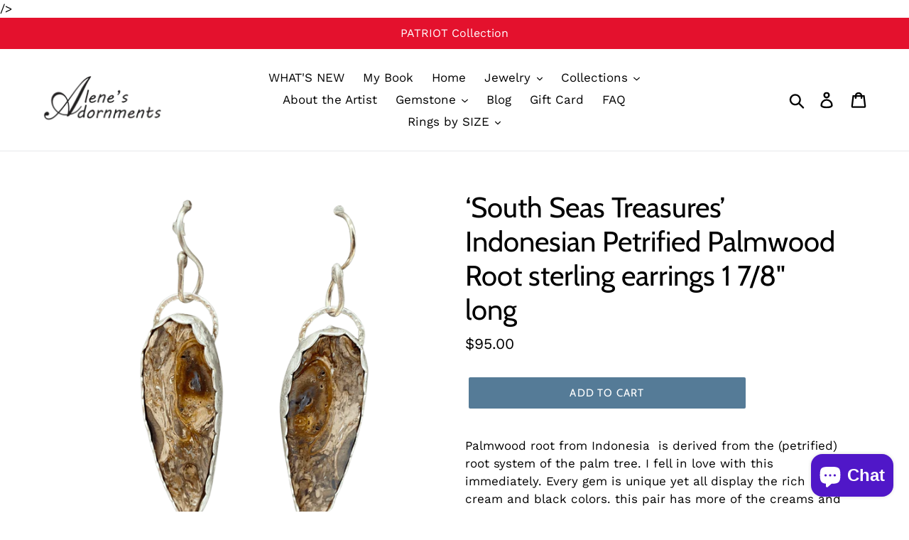

--- FILE ---
content_type: text/html; charset=utf-8
request_url: https://shopalenesadornments.com/collections/petrified-palmwood-root/products/indonesian-petrified-palmwood-root-sterling-earrings
body_size: 30210
content:
<!doctype html>
<!--[if IE 9]> <html class="ie9 no-js" lang="en"> <![endif]-->
<!--[if (gt IE 9)|!(IE)]><!--> <html class="no-js" lang="en"> <!--<![endif]-->
/><head>
  <meta charset="utf-8">
  <meta http-equiv="X-UA-Compatible" content="IE=edge,chrome=1">
  <meta name="viewport" content="width=device-width,initial-scale=1">
  <meta name="theme-color" content="#557b97">
  <link rel="canonical" href="https://shopalenesadornments.com/products/indonesian-petrified-palmwood-root-sterling-earrings"><link rel="shortcut icon" href="//shopalenesadornments.com/cdn/shop/files/favicon_cyan_32x32.png?v=1622586482" type="image/png"><title>‘South Seas Treasures’ Indonesian Petrified Palmwood Root sterling ear
&ndash; Alene&#39;s Adornments</title><meta name="description" content="Palmwood root from Indonesia  is derived from the (petrified) root system of the palm tree. I fell in love with this immediately. Every gem is unique yet all display the rich cream and black colors. this pair has more of the creams and caramels, making them truly one of a kind. Sterling silver ear wire and all componen"><!-- /snippets/social-meta-tags.liquid -->




<meta property="og:site_name" content="Alene&#39;s Adornments">
<meta property="og:url" content="https://shopalenesadornments.com/products/indonesian-petrified-palmwood-root-sterling-earrings">
<meta property="og:title" content="‘South Seas Treasures’ Indonesian Petrified Palmwood Root sterling earrings 1 7/8" long">
<meta property="og:type" content="product">
<meta property="og:description" content="Palmwood root from Indonesia  is derived from the (petrified) root system of the palm tree. I fell in love with this immediately. Every gem is unique yet all display the rich cream and black colors. this pair has more of the creams and caramels, making them truly one of a kind. Sterling silver ear wire and all componen">

  <meta property="og:price:amount" content="95.00">
  <meta property="og:price:currency" content="USD">

<meta property="og:image" content="http://shopalenesadornments.com/cdn/shop/products/earring_palmwood_multi_1200x1200.png?v=1746567354"><meta property="og:image" content="http://shopalenesadornments.com/cdn/shop/products/earringpalmwoodmultiCholla_1200x1200.jpg?v=1746567357"><meta property="og:image" content="http://shopalenesadornments.com/cdn/shop/products/earringpalmwoodmultioncard_1200x1200.jpg?v=1746567360">
<meta property="og:image:secure_url" content="https://shopalenesadornments.com/cdn/shop/products/earring_palmwood_multi_1200x1200.png?v=1746567354"><meta property="og:image:secure_url" content="https://shopalenesadornments.com/cdn/shop/products/earringpalmwoodmultiCholla_1200x1200.jpg?v=1746567357"><meta property="og:image:secure_url" content="https://shopalenesadornments.com/cdn/shop/products/earringpalmwoodmultioncard_1200x1200.jpg?v=1746567360">


  <meta name="twitter:site" content="@x.com/AleneJewelry/">

<meta name="twitter:card" content="summary_large_image">
<meta name="twitter:title" content="‘South Seas Treasures’ Indonesian Petrified Palmwood Root sterling earrings 1 7/8" long">
<meta name="twitter:description" content="Palmwood root from Indonesia  is derived from the (petrified) root system of the palm tree. I fell in love with this immediately. Every gem is unique yet all display the rich cream and black colors. this pair has more of the creams and caramels, making them truly one of a kind. Sterling silver ear wire and all componen">


  <link href="//shopalenesadornments.com/cdn/shop/t/1/assets/theme.scss.css?v=19530997034888170531766430536" rel="stylesheet" type="text/css" media="all" />

  <script>
    var theme = {
      strings: {
        addToCart: "Add to cart",
        soldOut: "Sold out",
        unavailable: "Unavailable",
        regularPrice: "Regular price",
        sale: "Sale",
        showMore: "Show More",
        showLess: "Show Less",
        addressError: "Error looking up that address",
        addressNoResults: "No results for that address",
        addressQueryLimit: "You have exceeded the Google API usage limit. Consider upgrading to a \u003ca href=\"https:\/\/developers.google.com\/maps\/premium\/usage-limits\"\u003ePremium Plan\u003c\/a\u003e.",
        authError: "There was a problem authenticating your Google Maps account.",
        newWindow: "Opens in a new window.",
        external: "Opens external website.",
        newWindowExternal: "Opens external website in a new window."
      },
      moneyFormat: "${{amount}}"
    }

    document.documentElement.className = document.documentElement.className.replace('no-js', 'js');
  </script>

  <!--[if (lte IE 9) ]><script src="//shopalenesadornments.com/cdn/shop/t/1/assets/match-media.min.js?v=22265819453975888031533245175" type="text/javascript"></script><![endif]--><!--[if (gt IE 9)|!(IE)]><!--><script src="//shopalenesadornments.com/cdn/shop/t/1/assets/lazysizes.js?v=68441465964607740661533245175" async="async"></script><!--<![endif]-->
  <!--[if lte IE 9]><script src="//shopalenesadornments.com/cdn/shop/t/1/assets/lazysizes.min.js?v=2662"></script><![endif]-->

  <!--[if (gt IE 9)|!(IE)]><!--><script src="//shopalenesadornments.com/cdn/shop/t/1/assets/vendor.js?v=121857302354663160541533245176" defer="defer"></script><!--<![endif]-->
  <!--[if lte IE 9]><script src="//shopalenesadornments.com/cdn/shop/t/1/assets/vendor.js?v=121857302354663160541533245176"></script><![endif]-->

  <!--[if (gt IE 9)|!(IE)]><!--><script src="//shopalenesadornments.com/cdn/shop/t/1/assets/theme.js?v=34611478454016113181639408656" defer="defer"></script><!--<![endif]-->
  <!--[if lte IE 9]><script src="//shopalenesadornments.com/cdn/shop/t/1/assets/theme.js?v=34611478454016113181639408656"></script><![endif]-->

  <script>window.performance && window.performance.mark && window.performance.mark('shopify.content_for_header.start');</script><meta name="google-site-verification" content="BJBmQDDQJCRvDenNIh-x64TCKkWMhKTUF_qKgWiPR2U">
<meta id="shopify-digital-wallet" name="shopify-digital-wallet" content="/2016870513/digital_wallets/dialog">
<meta name="shopify-checkout-api-token" content="b012fac1321f48f8967cad8851cfaa5c">
<meta id="in-context-paypal-metadata" data-shop-id="2016870513" data-venmo-supported="false" data-environment="production" data-locale="en_US" data-paypal-v4="true" data-currency="USD">
<link rel="alternate" type="application/json+oembed" href="https://shopalenesadornments.com/products/indonesian-petrified-palmwood-root-sterling-earrings.oembed">
<script async="async" src="/checkouts/internal/preloads.js?locale=en-US"></script>
<link rel="preconnect" href="https://shop.app" crossorigin="anonymous">
<script async="async" src="https://shop.app/checkouts/internal/preloads.js?locale=en-US&shop_id=2016870513" crossorigin="anonymous"></script>
<script id="apple-pay-shop-capabilities" type="application/json">{"shopId":2016870513,"countryCode":"US","currencyCode":"USD","merchantCapabilities":["supports3DS"],"merchantId":"gid:\/\/shopify\/Shop\/2016870513","merchantName":"Alene's Adornments","requiredBillingContactFields":["postalAddress","email"],"requiredShippingContactFields":["postalAddress","email"],"shippingType":"shipping","supportedNetworks":["visa","masterCard","amex","discover","elo","jcb"],"total":{"type":"pending","label":"Alene's Adornments","amount":"1.00"},"shopifyPaymentsEnabled":true,"supportsSubscriptions":true}</script>
<script id="shopify-features" type="application/json">{"accessToken":"b012fac1321f48f8967cad8851cfaa5c","betas":["rich-media-storefront-analytics"],"domain":"shopalenesadornments.com","predictiveSearch":true,"shopId":2016870513,"locale":"en"}</script>
<script>var Shopify = Shopify || {};
Shopify.shop = "alenes-adornments.myshopify.com";
Shopify.locale = "en";
Shopify.currency = {"active":"USD","rate":"1.0"};
Shopify.country = "US";
Shopify.theme = {"name":"Debut","id":33440858225,"schema_name":"Debut","schema_version":"7.1.1","theme_store_id":796,"role":"main"};
Shopify.theme.handle = "null";
Shopify.theme.style = {"id":null,"handle":null};
Shopify.cdnHost = "shopalenesadornments.com/cdn";
Shopify.routes = Shopify.routes || {};
Shopify.routes.root = "/";</script>
<script type="module">!function(o){(o.Shopify=o.Shopify||{}).modules=!0}(window);</script>
<script>!function(o){function n(){var o=[];function n(){o.push(Array.prototype.slice.apply(arguments))}return n.q=o,n}var t=o.Shopify=o.Shopify||{};t.loadFeatures=n(),t.autoloadFeatures=n()}(window);</script>
<script>
  window.ShopifyPay = window.ShopifyPay || {};
  window.ShopifyPay.apiHost = "shop.app\/pay";
  window.ShopifyPay.redirectState = null;
</script>
<script id="shop-js-analytics" type="application/json">{"pageType":"product"}</script>
<script defer="defer" async type="module" src="//shopalenesadornments.com/cdn/shopifycloud/shop-js/modules/v2/client.init-shop-cart-sync_BT-GjEfc.en.esm.js"></script>
<script defer="defer" async type="module" src="//shopalenesadornments.com/cdn/shopifycloud/shop-js/modules/v2/chunk.common_D58fp_Oc.esm.js"></script>
<script defer="defer" async type="module" src="//shopalenesadornments.com/cdn/shopifycloud/shop-js/modules/v2/chunk.modal_xMitdFEc.esm.js"></script>
<script type="module">
  await import("//shopalenesadornments.com/cdn/shopifycloud/shop-js/modules/v2/client.init-shop-cart-sync_BT-GjEfc.en.esm.js");
await import("//shopalenesadornments.com/cdn/shopifycloud/shop-js/modules/v2/chunk.common_D58fp_Oc.esm.js");
await import("//shopalenesadornments.com/cdn/shopifycloud/shop-js/modules/v2/chunk.modal_xMitdFEc.esm.js");

  window.Shopify.SignInWithShop?.initShopCartSync?.({"fedCMEnabled":true,"windoidEnabled":true});

</script>
<script>
  window.Shopify = window.Shopify || {};
  if (!window.Shopify.featureAssets) window.Shopify.featureAssets = {};
  window.Shopify.featureAssets['shop-js'] = {"shop-cart-sync":["modules/v2/client.shop-cart-sync_DZOKe7Ll.en.esm.js","modules/v2/chunk.common_D58fp_Oc.esm.js","modules/v2/chunk.modal_xMitdFEc.esm.js"],"init-fed-cm":["modules/v2/client.init-fed-cm_B6oLuCjv.en.esm.js","modules/v2/chunk.common_D58fp_Oc.esm.js","modules/v2/chunk.modal_xMitdFEc.esm.js"],"shop-cash-offers":["modules/v2/client.shop-cash-offers_D2sdYoxE.en.esm.js","modules/v2/chunk.common_D58fp_Oc.esm.js","modules/v2/chunk.modal_xMitdFEc.esm.js"],"shop-login-button":["modules/v2/client.shop-login-button_QeVjl5Y3.en.esm.js","modules/v2/chunk.common_D58fp_Oc.esm.js","modules/v2/chunk.modal_xMitdFEc.esm.js"],"pay-button":["modules/v2/client.pay-button_DXTOsIq6.en.esm.js","modules/v2/chunk.common_D58fp_Oc.esm.js","modules/v2/chunk.modal_xMitdFEc.esm.js"],"shop-button":["modules/v2/client.shop-button_DQZHx9pm.en.esm.js","modules/v2/chunk.common_D58fp_Oc.esm.js","modules/v2/chunk.modal_xMitdFEc.esm.js"],"avatar":["modules/v2/client.avatar_BTnouDA3.en.esm.js"],"init-windoid":["modules/v2/client.init-windoid_CR1B-cfM.en.esm.js","modules/v2/chunk.common_D58fp_Oc.esm.js","modules/v2/chunk.modal_xMitdFEc.esm.js"],"init-shop-for-new-customer-accounts":["modules/v2/client.init-shop-for-new-customer-accounts_C_vY_xzh.en.esm.js","modules/v2/client.shop-login-button_QeVjl5Y3.en.esm.js","modules/v2/chunk.common_D58fp_Oc.esm.js","modules/v2/chunk.modal_xMitdFEc.esm.js"],"init-shop-email-lookup-coordinator":["modules/v2/client.init-shop-email-lookup-coordinator_BI7n9ZSv.en.esm.js","modules/v2/chunk.common_D58fp_Oc.esm.js","modules/v2/chunk.modal_xMitdFEc.esm.js"],"init-shop-cart-sync":["modules/v2/client.init-shop-cart-sync_BT-GjEfc.en.esm.js","modules/v2/chunk.common_D58fp_Oc.esm.js","modules/v2/chunk.modal_xMitdFEc.esm.js"],"shop-toast-manager":["modules/v2/client.shop-toast-manager_DiYdP3xc.en.esm.js","modules/v2/chunk.common_D58fp_Oc.esm.js","modules/v2/chunk.modal_xMitdFEc.esm.js"],"init-customer-accounts":["modules/v2/client.init-customer-accounts_D9ZNqS-Q.en.esm.js","modules/v2/client.shop-login-button_QeVjl5Y3.en.esm.js","modules/v2/chunk.common_D58fp_Oc.esm.js","modules/v2/chunk.modal_xMitdFEc.esm.js"],"init-customer-accounts-sign-up":["modules/v2/client.init-customer-accounts-sign-up_iGw4briv.en.esm.js","modules/v2/client.shop-login-button_QeVjl5Y3.en.esm.js","modules/v2/chunk.common_D58fp_Oc.esm.js","modules/v2/chunk.modal_xMitdFEc.esm.js"],"shop-follow-button":["modules/v2/client.shop-follow-button_CqMgW2wH.en.esm.js","modules/v2/chunk.common_D58fp_Oc.esm.js","modules/v2/chunk.modal_xMitdFEc.esm.js"],"checkout-modal":["modules/v2/client.checkout-modal_xHeaAweL.en.esm.js","modules/v2/chunk.common_D58fp_Oc.esm.js","modules/v2/chunk.modal_xMitdFEc.esm.js"],"shop-login":["modules/v2/client.shop-login_D91U-Q7h.en.esm.js","modules/v2/chunk.common_D58fp_Oc.esm.js","modules/v2/chunk.modal_xMitdFEc.esm.js"],"lead-capture":["modules/v2/client.lead-capture_BJmE1dJe.en.esm.js","modules/v2/chunk.common_D58fp_Oc.esm.js","modules/v2/chunk.modal_xMitdFEc.esm.js"],"payment-terms":["modules/v2/client.payment-terms_Ci9AEqFq.en.esm.js","modules/v2/chunk.common_D58fp_Oc.esm.js","modules/v2/chunk.modal_xMitdFEc.esm.js"]};
</script>
<script>(function() {
  var isLoaded = false;
  function asyncLoad() {
    if (isLoaded) return;
    isLoaded = true;
    var urls = ["\/\/sumo-shopify.com\/apps\/shopify\/sumome-plugin\/js\/sumome.js?siteID=8e839400fd7776006a3e2b00bdfd0b0025672300b3aada0084f697000cfb4d00\u0026shopId=2016870513\u0026login=8d719b0eda61ce82d5f95f2fd53019ed694a62a5\u0026shop=alenes-adornments.myshopify.com","https:\/\/api.optmstr.com\/shopify\/embed\/?shop=alenes-adornments.myshopify.com","\/\/cdn.shopify.com\/proxy\/b71a069484e0c767923b5664e4569ecd45d393773ccea89167d8cb7d8be1a321\/shopify-script-tags.s3.eu-west-1.amazonaws.com\/smartseo\/instantpage.js?shop=alenes-adornments.myshopify.com\u0026sp-cache-control=cHVibGljLCBtYXgtYWdlPTkwMA"];
    for (var i = 0; i < urls.length; i++) {
      var s = document.createElement('script');
      s.type = 'text/javascript';
      s.async = true;
      s.src = urls[i];
      var x = document.getElementsByTagName('script')[0];
      x.parentNode.insertBefore(s, x);
    }
  };
  if(window.attachEvent) {
    window.attachEvent('onload', asyncLoad);
  } else {
    window.addEventListener('load', asyncLoad, false);
  }
})();</script>
<script id="__st">var __st={"a":2016870513,"offset":-25200,"reqid":"4ad7c78b-8f95-4284-93d9-27c211f69094-1769040954","pageurl":"shopalenesadornments.com\/collections\/petrified-palmwood-root\/products\/indonesian-petrified-palmwood-root-sterling-earrings","u":"f2a4594a4682","p":"product","rtyp":"product","rid":6843394556017};</script>
<script>window.ShopifyPaypalV4VisibilityTracking = true;</script>
<script id="captcha-bootstrap">!function(){'use strict';const t='contact',e='account',n='new_comment',o=[[t,t],['blogs',n],['comments',n],[t,'customer']],c=[[e,'customer_login'],[e,'guest_login'],[e,'recover_customer_password'],[e,'create_customer']],r=t=>t.map((([t,e])=>`form[action*='/${t}']:not([data-nocaptcha='true']) input[name='form_type'][value='${e}']`)).join(','),a=t=>()=>t?[...document.querySelectorAll(t)].map((t=>t.form)):[];function s(){const t=[...o],e=r(t);return a(e)}const i='password',u='form_key',d=['recaptcha-v3-token','g-recaptcha-response','h-captcha-response',i],f=()=>{try{return window.sessionStorage}catch{return}},m='__shopify_v',_=t=>t.elements[u];function p(t,e,n=!1){try{const o=window.sessionStorage,c=JSON.parse(o.getItem(e)),{data:r}=function(t){const{data:e,action:n}=t;return t[m]||n?{data:e,action:n}:{data:t,action:n}}(c);for(const[e,n]of Object.entries(r))t.elements[e]&&(t.elements[e].value=n);n&&o.removeItem(e)}catch(o){console.error('form repopulation failed',{error:o})}}const l='form_type',E='cptcha';function T(t){t.dataset[E]=!0}const w=window,h=w.document,L='Shopify',v='ce_forms',y='captcha';let A=!1;((t,e)=>{const n=(g='f06e6c50-85a8-45c8-87d0-21a2b65856fe',I='https://cdn.shopify.com/shopifycloud/storefront-forms-hcaptcha/ce_storefront_forms_captcha_hcaptcha.v1.5.2.iife.js',D={infoText:'Protected by hCaptcha',privacyText:'Privacy',termsText:'Terms'},(t,e,n)=>{const o=w[L][v],c=o.bindForm;if(c)return c(t,g,e,D).then(n);var r;o.q.push([[t,g,e,D],n]),r=I,A||(h.body.append(Object.assign(h.createElement('script'),{id:'captcha-provider',async:!0,src:r})),A=!0)});var g,I,D;w[L]=w[L]||{},w[L][v]=w[L][v]||{},w[L][v].q=[],w[L][y]=w[L][y]||{},w[L][y].protect=function(t,e){n(t,void 0,e),T(t)},Object.freeze(w[L][y]),function(t,e,n,w,h,L){const[v,y,A,g]=function(t,e,n){const i=e?o:[],u=t?c:[],d=[...i,...u],f=r(d),m=r(i),_=r(d.filter((([t,e])=>n.includes(e))));return[a(f),a(m),a(_),s()]}(w,h,L),I=t=>{const e=t.target;return e instanceof HTMLFormElement?e:e&&e.form},D=t=>v().includes(t);t.addEventListener('submit',(t=>{const e=I(t);if(!e)return;const n=D(e)&&!e.dataset.hcaptchaBound&&!e.dataset.recaptchaBound,o=_(e),c=g().includes(e)&&(!o||!o.value);(n||c)&&t.preventDefault(),c&&!n&&(function(t){try{if(!f())return;!function(t){const e=f();if(!e)return;const n=_(t);if(!n)return;const o=n.value;o&&e.removeItem(o)}(t);const e=Array.from(Array(32),(()=>Math.random().toString(36)[2])).join('');!function(t,e){_(t)||t.append(Object.assign(document.createElement('input'),{type:'hidden',name:u})),t.elements[u].value=e}(t,e),function(t,e){const n=f();if(!n)return;const o=[...t.querySelectorAll(`input[type='${i}']`)].map((({name:t})=>t)),c=[...d,...o],r={};for(const[a,s]of new FormData(t).entries())c.includes(a)||(r[a]=s);n.setItem(e,JSON.stringify({[m]:1,action:t.action,data:r}))}(t,e)}catch(e){console.error('failed to persist form',e)}}(e),e.submit())}));const S=(t,e)=>{t&&!t.dataset[E]&&(n(t,e.some((e=>e===t))),T(t))};for(const o of['focusin','change'])t.addEventListener(o,(t=>{const e=I(t);D(e)&&S(e,y())}));const B=e.get('form_key'),M=e.get(l),P=B&&M;t.addEventListener('DOMContentLoaded',(()=>{const t=y();if(P)for(const e of t)e.elements[l].value===M&&p(e,B);[...new Set([...A(),...v().filter((t=>'true'===t.dataset.shopifyCaptcha))])].forEach((e=>S(e,t)))}))}(h,new URLSearchParams(w.location.search),n,t,e,['guest_login'])})(!0,!0)}();</script>
<script integrity="sha256-4kQ18oKyAcykRKYeNunJcIwy7WH5gtpwJnB7kiuLZ1E=" data-source-attribution="shopify.loadfeatures" defer="defer" src="//shopalenesadornments.com/cdn/shopifycloud/storefront/assets/storefront/load_feature-a0a9edcb.js" crossorigin="anonymous"></script>
<script crossorigin="anonymous" defer="defer" src="//shopalenesadornments.com/cdn/shopifycloud/storefront/assets/shopify_pay/storefront-65b4c6d7.js?v=20250812"></script>
<script data-source-attribution="shopify.dynamic_checkout.dynamic.init">var Shopify=Shopify||{};Shopify.PaymentButton=Shopify.PaymentButton||{isStorefrontPortableWallets:!0,init:function(){window.Shopify.PaymentButton.init=function(){};var t=document.createElement("script");t.src="https://shopalenesadornments.com/cdn/shopifycloud/portable-wallets/latest/portable-wallets.en.js",t.type="module",document.head.appendChild(t)}};
</script>
<script data-source-attribution="shopify.dynamic_checkout.buyer_consent">
  function portableWalletsHideBuyerConsent(e){var t=document.getElementById("shopify-buyer-consent"),n=document.getElementById("shopify-subscription-policy-button");t&&n&&(t.classList.add("hidden"),t.setAttribute("aria-hidden","true"),n.removeEventListener("click",e))}function portableWalletsShowBuyerConsent(e){var t=document.getElementById("shopify-buyer-consent"),n=document.getElementById("shopify-subscription-policy-button");t&&n&&(t.classList.remove("hidden"),t.removeAttribute("aria-hidden"),n.addEventListener("click",e))}window.Shopify?.PaymentButton&&(window.Shopify.PaymentButton.hideBuyerConsent=portableWalletsHideBuyerConsent,window.Shopify.PaymentButton.showBuyerConsent=portableWalletsShowBuyerConsent);
</script>
<script data-source-attribution="shopify.dynamic_checkout.cart.bootstrap">document.addEventListener("DOMContentLoaded",(function(){function t(){return document.querySelector("shopify-accelerated-checkout-cart, shopify-accelerated-checkout")}if(t())Shopify.PaymentButton.init();else{new MutationObserver((function(e,n){t()&&(Shopify.PaymentButton.init(),n.disconnect())})).observe(document.body,{childList:!0,subtree:!0})}}));
</script>
<link id="shopify-accelerated-checkout-styles" rel="stylesheet" media="screen" href="https://shopalenesadornments.com/cdn/shopifycloud/portable-wallets/latest/accelerated-checkout-backwards-compat.css" crossorigin="anonymous">
<style id="shopify-accelerated-checkout-cart">
        #shopify-buyer-consent {
  margin-top: 1em;
  display: inline-block;
  width: 100%;
}

#shopify-buyer-consent.hidden {
  display: none;
}

#shopify-subscription-policy-button {
  background: none;
  border: none;
  padding: 0;
  text-decoration: underline;
  font-size: inherit;
  cursor: pointer;
}

#shopify-subscription-policy-button::before {
  box-shadow: none;
}

      </style>

<script>window.performance && window.performance.mark && window.performance.mark('shopify.content_for_header.end');</script>
  <link href="//shopalenesadornments.com/cdn/shop/t/1/assets/arp.css?v=12121207304778321281541767198" rel="stylesheet" type="text/css" media="all" />
<meta name="google-site-verification" content="pk1xLbYszlhEEGoqcVUvUChf3OdTFq4aKGJi1zn5USc" /> <!-- Google Webmaster Tools Site Verification -->
<meta name="google-site-verification" content="BJBmQDDQJCRvDenNIh-x64TCKkWMhKTUF_qKgWiPR2U" />
<!-- BEGIN app block: shopify://apps/smart-seo/blocks/smartseo/7b0a6064-ca2e-4392-9a1d-8c43c942357b --><meta name="smart-seo-integrated" content="true" /><!-- metatagsSavedToSEOFields: true --><!-- BEGIN app snippet: smartseo.custom.schemas.jsonld --><!-- END app snippet --><!-- END app block --><script src="https://cdn.shopify.com/extensions/e8878072-2f6b-4e89-8082-94b04320908d/inbox-1254/assets/inbox-chat-loader.js" type="text/javascript" defer="defer"></script>
<link href="https://monorail-edge.shopifysvc.com" rel="dns-prefetch">
<script>(function(){if ("sendBeacon" in navigator && "performance" in window) {try {var session_token_from_headers = performance.getEntriesByType('navigation')[0].serverTiming.find(x => x.name == '_s').description;} catch {var session_token_from_headers = undefined;}var session_cookie_matches = document.cookie.match(/_shopify_s=([^;]*)/);var session_token_from_cookie = session_cookie_matches && session_cookie_matches.length === 2 ? session_cookie_matches[1] : "";var session_token = session_token_from_headers || session_token_from_cookie || "";function handle_abandonment_event(e) {var entries = performance.getEntries().filter(function(entry) {return /monorail-edge.shopifysvc.com/.test(entry.name);});if (!window.abandonment_tracked && entries.length === 0) {window.abandonment_tracked = true;var currentMs = Date.now();var navigation_start = performance.timing.navigationStart;var payload = {shop_id: 2016870513,url: window.location.href,navigation_start,duration: currentMs - navigation_start,session_token,page_type: "product"};window.navigator.sendBeacon("https://monorail-edge.shopifysvc.com/v1/produce", JSON.stringify({schema_id: "online_store_buyer_site_abandonment/1.1",payload: payload,metadata: {event_created_at_ms: currentMs,event_sent_at_ms: currentMs}}));}}window.addEventListener('pagehide', handle_abandonment_event);}}());</script>
<script id="web-pixels-manager-setup">(function e(e,d,r,n,o){if(void 0===o&&(o={}),!Boolean(null===(a=null===(i=window.Shopify)||void 0===i?void 0:i.analytics)||void 0===a?void 0:a.replayQueue)){var i,a;window.Shopify=window.Shopify||{};var t=window.Shopify;t.analytics=t.analytics||{};var s=t.analytics;s.replayQueue=[],s.publish=function(e,d,r){return s.replayQueue.push([e,d,r]),!0};try{self.performance.mark("wpm:start")}catch(e){}var l=function(){var e={modern:/Edge?\/(1{2}[4-9]|1[2-9]\d|[2-9]\d{2}|\d{4,})\.\d+(\.\d+|)|Firefox\/(1{2}[4-9]|1[2-9]\d|[2-9]\d{2}|\d{4,})\.\d+(\.\d+|)|Chrom(ium|e)\/(9{2}|\d{3,})\.\d+(\.\d+|)|(Maci|X1{2}).+ Version\/(15\.\d+|(1[6-9]|[2-9]\d|\d{3,})\.\d+)([,.]\d+|)( \(\w+\)|)( Mobile\/\w+|) Safari\/|Chrome.+OPR\/(9{2}|\d{3,})\.\d+\.\d+|(CPU[ +]OS|iPhone[ +]OS|CPU[ +]iPhone|CPU IPhone OS|CPU iPad OS)[ +]+(15[._]\d+|(1[6-9]|[2-9]\d|\d{3,})[._]\d+)([._]\d+|)|Android:?[ /-](13[3-9]|1[4-9]\d|[2-9]\d{2}|\d{4,})(\.\d+|)(\.\d+|)|Android.+Firefox\/(13[5-9]|1[4-9]\d|[2-9]\d{2}|\d{4,})\.\d+(\.\d+|)|Android.+Chrom(ium|e)\/(13[3-9]|1[4-9]\d|[2-9]\d{2}|\d{4,})\.\d+(\.\d+|)|SamsungBrowser\/([2-9]\d|\d{3,})\.\d+/,legacy:/Edge?\/(1[6-9]|[2-9]\d|\d{3,})\.\d+(\.\d+|)|Firefox\/(5[4-9]|[6-9]\d|\d{3,})\.\d+(\.\d+|)|Chrom(ium|e)\/(5[1-9]|[6-9]\d|\d{3,})\.\d+(\.\d+|)([\d.]+$|.*Safari\/(?![\d.]+ Edge\/[\d.]+$))|(Maci|X1{2}).+ Version\/(10\.\d+|(1[1-9]|[2-9]\d|\d{3,})\.\d+)([,.]\d+|)( \(\w+\)|)( Mobile\/\w+|) Safari\/|Chrome.+OPR\/(3[89]|[4-9]\d|\d{3,})\.\d+\.\d+|(CPU[ +]OS|iPhone[ +]OS|CPU[ +]iPhone|CPU IPhone OS|CPU iPad OS)[ +]+(10[._]\d+|(1[1-9]|[2-9]\d|\d{3,})[._]\d+)([._]\d+|)|Android:?[ /-](13[3-9]|1[4-9]\d|[2-9]\d{2}|\d{4,})(\.\d+|)(\.\d+|)|Mobile Safari.+OPR\/([89]\d|\d{3,})\.\d+\.\d+|Android.+Firefox\/(13[5-9]|1[4-9]\d|[2-9]\d{2}|\d{4,})\.\d+(\.\d+|)|Android.+Chrom(ium|e)\/(13[3-9]|1[4-9]\d|[2-9]\d{2}|\d{4,})\.\d+(\.\d+|)|Android.+(UC? ?Browser|UCWEB|U3)[ /]?(15\.([5-9]|\d{2,})|(1[6-9]|[2-9]\d|\d{3,})\.\d+)\.\d+|SamsungBrowser\/(5\.\d+|([6-9]|\d{2,})\.\d+)|Android.+MQ{2}Browser\/(14(\.(9|\d{2,})|)|(1[5-9]|[2-9]\d|\d{3,})(\.\d+|))(\.\d+|)|K[Aa][Ii]OS\/(3\.\d+|([4-9]|\d{2,})\.\d+)(\.\d+|)/},d=e.modern,r=e.legacy,n=navigator.userAgent;return n.match(d)?"modern":n.match(r)?"legacy":"unknown"}(),u="modern"===l?"modern":"legacy",c=(null!=n?n:{modern:"",legacy:""})[u],f=function(e){return[e.baseUrl,"/wpm","/b",e.hashVersion,"modern"===e.buildTarget?"m":"l",".js"].join("")}({baseUrl:d,hashVersion:r,buildTarget:u}),m=function(e){var d=e.version,r=e.bundleTarget,n=e.surface,o=e.pageUrl,i=e.monorailEndpoint;return{emit:function(e){var a=e.status,t=e.errorMsg,s=(new Date).getTime(),l=JSON.stringify({metadata:{event_sent_at_ms:s},events:[{schema_id:"web_pixels_manager_load/3.1",payload:{version:d,bundle_target:r,page_url:o,status:a,surface:n,error_msg:t},metadata:{event_created_at_ms:s}}]});if(!i)return console&&console.warn&&console.warn("[Web Pixels Manager] No Monorail endpoint provided, skipping logging."),!1;try{return self.navigator.sendBeacon.bind(self.navigator)(i,l)}catch(e){}var u=new XMLHttpRequest;try{return u.open("POST",i,!0),u.setRequestHeader("Content-Type","text/plain"),u.send(l),!0}catch(e){return console&&console.warn&&console.warn("[Web Pixels Manager] Got an unhandled error while logging to Monorail."),!1}}}}({version:r,bundleTarget:l,surface:e.surface,pageUrl:self.location.href,monorailEndpoint:e.monorailEndpoint});try{o.browserTarget=l,function(e){var d=e.src,r=e.async,n=void 0===r||r,o=e.onload,i=e.onerror,a=e.sri,t=e.scriptDataAttributes,s=void 0===t?{}:t,l=document.createElement("script"),u=document.querySelector("head"),c=document.querySelector("body");if(l.async=n,l.src=d,a&&(l.integrity=a,l.crossOrigin="anonymous"),s)for(var f in s)if(Object.prototype.hasOwnProperty.call(s,f))try{l.dataset[f]=s[f]}catch(e){}if(o&&l.addEventListener("load",o),i&&l.addEventListener("error",i),u)u.appendChild(l);else{if(!c)throw new Error("Did not find a head or body element to append the script");c.appendChild(l)}}({src:f,async:!0,onload:function(){if(!function(){var e,d;return Boolean(null===(d=null===(e=window.Shopify)||void 0===e?void 0:e.analytics)||void 0===d?void 0:d.initialized)}()){var d=window.webPixelsManager.init(e)||void 0;if(d){var r=window.Shopify.analytics;r.replayQueue.forEach((function(e){var r=e[0],n=e[1],o=e[2];d.publishCustomEvent(r,n,o)})),r.replayQueue=[],r.publish=d.publishCustomEvent,r.visitor=d.visitor,r.initialized=!0}}},onerror:function(){return m.emit({status:"failed",errorMsg:"".concat(f," has failed to load")})},sri:function(e){var d=/^sha384-[A-Za-z0-9+/=]+$/;return"string"==typeof e&&d.test(e)}(c)?c:"",scriptDataAttributes:o}),m.emit({status:"loading"})}catch(e){m.emit({status:"failed",errorMsg:(null==e?void 0:e.message)||"Unknown error"})}}})({shopId: 2016870513,storefrontBaseUrl: "https://shopalenesadornments.com",extensionsBaseUrl: "https://extensions.shopifycdn.com/cdn/shopifycloud/web-pixels-manager",monorailEndpoint: "https://monorail-edge.shopifysvc.com/unstable/produce_batch",surface: "storefront-renderer",enabledBetaFlags: ["2dca8a86"],webPixelsConfigList: [{"id":"625344625","configuration":"{\"config\":\"{\\\"google_tag_ids\\\":[\\\"AW-17220475782\\\",\\\"GT-TBW2GSJD\\\"],\\\"target_country\\\":\\\"US\\\",\\\"gtag_events\\\":[{\\\"type\\\":\\\"begin_checkout\\\",\\\"action_label\\\":\\\"AW-17220475782\\\/uZtcCPetj90aEIa3rpNA\\\"},{\\\"type\\\":\\\"search\\\",\\\"action_label\\\":\\\"AW-17220475782\\\/VhjkCIGyj90aEIa3rpNA\\\"},{\\\"type\\\":\\\"view_item\\\",\\\"action_label\\\":[\\\"AW-17220475782\\\/BUxQCICuj90aEIa3rpNA\\\",\\\"MC-6EYKSJLK3F\\\"]},{\\\"type\\\":\\\"purchase\\\",\\\"action_label\\\":[\\\"AW-17220475782\\\/gfZuCPStj90aEIa3rpNA\\\",\\\"MC-6EYKSJLK3F\\\"]},{\\\"type\\\":\\\"page_view\\\",\\\"action_label\\\":[\\\"AW-17220475782\\\/7OPeCP2tj90aEIa3rpNA\\\",\\\"MC-6EYKSJLK3F\\\"]},{\\\"type\\\":\\\"add_payment_info\\\",\\\"action_label\\\":\\\"AW-17220475782\\\/3J_zCISyj90aEIa3rpNA\\\"},{\\\"type\\\":\\\"add_to_cart\\\",\\\"action_label\\\":\\\"AW-17220475782\\\/ZZGXCPqtj90aEIa3rpNA\\\"}],\\\"enable_monitoring_mode\\\":false}\"}","eventPayloadVersion":"v1","runtimeContext":"OPEN","scriptVersion":"b2a88bafab3e21179ed38636efcd8a93","type":"APP","apiClientId":1780363,"privacyPurposes":[],"dataSharingAdjustments":{"protectedCustomerApprovalScopes":["read_customer_address","read_customer_email","read_customer_name","read_customer_personal_data","read_customer_phone"]}},{"id":"148504689","configuration":"{\"pixel_id\":\"1128726060532130\",\"pixel_type\":\"facebook_pixel\",\"metaapp_system_user_token\":\"-\"}","eventPayloadVersion":"v1","runtimeContext":"OPEN","scriptVersion":"ca16bc87fe92b6042fbaa3acc2fbdaa6","type":"APP","apiClientId":2329312,"privacyPurposes":["ANALYTICS","MARKETING","SALE_OF_DATA"],"dataSharingAdjustments":{"protectedCustomerApprovalScopes":["read_customer_address","read_customer_email","read_customer_name","read_customer_personal_data","read_customer_phone"]}},{"id":"34832497","configuration":"{\"tagID\":\"2612897077543\"}","eventPayloadVersion":"v1","runtimeContext":"STRICT","scriptVersion":"18031546ee651571ed29edbe71a3550b","type":"APP","apiClientId":3009811,"privacyPurposes":["ANALYTICS","MARKETING","SALE_OF_DATA"],"dataSharingAdjustments":{"protectedCustomerApprovalScopes":["read_customer_address","read_customer_email","read_customer_name","read_customer_personal_data","read_customer_phone"]}},{"id":"shopify-app-pixel","configuration":"{}","eventPayloadVersion":"v1","runtimeContext":"STRICT","scriptVersion":"0450","apiClientId":"shopify-pixel","type":"APP","privacyPurposes":["ANALYTICS","MARKETING"]},{"id":"shopify-custom-pixel","eventPayloadVersion":"v1","runtimeContext":"LAX","scriptVersion":"0450","apiClientId":"shopify-pixel","type":"CUSTOM","privacyPurposes":["ANALYTICS","MARKETING"]}],isMerchantRequest: false,initData: {"shop":{"name":"Alene's Adornments","paymentSettings":{"currencyCode":"USD"},"myshopifyDomain":"alenes-adornments.myshopify.com","countryCode":"US","storefrontUrl":"https:\/\/shopalenesadornments.com"},"customer":null,"cart":null,"checkout":null,"productVariants":[{"price":{"amount":95.0,"currencyCode":"USD"},"product":{"title":"‘South Seas Treasures’ Indonesian Petrified Palmwood Root sterling earrings 1 7\/8\" long","vendor":"Alene's Adornments","id":"6843394556017","untranslatedTitle":"‘South Seas Treasures’ Indonesian Petrified Palmwood Root sterling earrings 1 7\/8\" long","url":"\/products\/indonesian-petrified-palmwood-root-sterling-earrings","type":"earrings"},"id":"40140298715249","image":{"src":"\/\/shopalenesadornments.com\/cdn\/shop\/products\/earring_palmwood_multi.png?v=1746567354"},"sku":"","title":"Default Title","untranslatedTitle":"Default Title"}],"purchasingCompany":null},},"https://shopalenesadornments.com/cdn","fcfee988w5aeb613cpc8e4bc33m6693e112",{"modern":"","legacy":""},{"shopId":"2016870513","storefrontBaseUrl":"https:\/\/shopalenesadornments.com","extensionBaseUrl":"https:\/\/extensions.shopifycdn.com\/cdn\/shopifycloud\/web-pixels-manager","surface":"storefront-renderer","enabledBetaFlags":"[\"2dca8a86\"]","isMerchantRequest":"false","hashVersion":"fcfee988w5aeb613cpc8e4bc33m6693e112","publish":"custom","events":"[[\"page_viewed\",{}],[\"product_viewed\",{\"productVariant\":{\"price\":{\"amount\":95.0,\"currencyCode\":\"USD\"},\"product\":{\"title\":\"‘South Seas Treasures’ Indonesian Petrified Palmwood Root sterling earrings 1 7\/8\\\" long\",\"vendor\":\"Alene's Adornments\",\"id\":\"6843394556017\",\"untranslatedTitle\":\"‘South Seas Treasures’ Indonesian Petrified Palmwood Root sterling earrings 1 7\/8\\\" long\",\"url\":\"\/products\/indonesian-petrified-palmwood-root-sterling-earrings\",\"type\":\"earrings\"},\"id\":\"40140298715249\",\"image\":{\"src\":\"\/\/shopalenesadornments.com\/cdn\/shop\/products\/earring_palmwood_multi.png?v=1746567354\"},\"sku\":\"\",\"title\":\"Default Title\",\"untranslatedTitle\":\"Default Title\"}}]]"});</script><script>
  window.ShopifyAnalytics = window.ShopifyAnalytics || {};
  window.ShopifyAnalytics.meta = window.ShopifyAnalytics.meta || {};
  window.ShopifyAnalytics.meta.currency = 'USD';
  var meta = {"product":{"id":6843394556017,"gid":"gid:\/\/shopify\/Product\/6843394556017","vendor":"Alene's Adornments","type":"earrings","handle":"indonesian-petrified-palmwood-root-sterling-earrings","variants":[{"id":40140298715249,"price":9500,"name":"‘South Seas Treasures’ Indonesian Petrified Palmwood Root sterling earrings 1 7\/8\" long","public_title":null,"sku":""}],"remote":false},"page":{"pageType":"product","resourceType":"product","resourceId":6843394556017,"requestId":"4ad7c78b-8f95-4284-93d9-27c211f69094-1769040954"}};
  for (var attr in meta) {
    window.ShopifyAnalytics.meta[attr] = meta[attr];
  }
</script>
<script class="analytics">
  (function () {
    var customDocumentWrite = function(content) {
      var jquery = null;

      if (window.jQuery) {
        jquery = window.jQuery;
      } else if (window.Checkout && window.Checkout.$) {
        jquery = window.Checkout.$;
      }

      if (jquery) {
        jquery('body').append(content);
      }
    };

    var hasLoggedConversion = function(token) {
      if (token) {
        return document.cookie.indexOf('loggedConversion=' + token) !== -1;
      }
      return false;
    }

    var setCookieIfConversion = function(token) {
      if (token) {
        var twoMonthsFromNow = new Date(Date.now());
        twoMonthsFromNow.setMonth(twoMonthsFromNow.getMonth() + 2);

        document.cookie = 'loggedConversion=' + token + '; expires=' + twoMonthsFromNow;
      }
    }

    var trekkie = window.ShopifyAnalytics.lib = window.trekkie = window.trekkie || [];
    if (trekkie.integrations) {
      return;
    }
    trekkie.methods = [
      'identify',
      'page',
      'ready',
      'track',
      'trackForm',
      'trackLink'
    ];
    trekkie.factory = function(method) {
      return function() {
        var args = Array.prototype.slice.call(arguments);
        args.unshift(method);
        trekkie.push(args);
        return trekkie;
      };
    };
    for (var i = 0; i < trekkie.methods.length; i++) {
      var key = trekkie.methods[i];
      trekkie[key] = trekkie.factory(key);
    }
    trekkie.load = function(config) {
      trekkie.config = config || {};
      trekkie.config.initialDocumentCookie = document.cookie;
      var first = document.getElementsByTagName('script')[0];
      var script = document.createElement('script');
      script.type = 'text/javascript';
      script.onerror = function(e) {
        var scriptFallback = document.createElement('script');
        scriptFallback.type = 'text/javascript';
        scriptFallback.onerror = function(error) {
                var Monorail = {
      produce: function produce(monorailDomain, schemaId, payload) {
        var currentMs = new Date().getTime();
        var event = {
          schema_id: schemaId,
          payload: payload,
          metadata: {
            event_created_at_ms: currentMs,
            event_sent_at_ms: currentMs
          }
        };
        return Monorail.sendRequest("https://" + monorailDomain + "/v1/produce", JSON.stringify(event));
      },
      sendRequest: function sendRequest(endpointUrl, payload) {
        // Try the sendBeacon API
        if (window && window.navigator && typeof window.navigator.sendBeacon === 'function' && typeof window.Blob === 'function' && !Monorail.isIos12()) {
          var blobData = new window.Blob([payload], {
            type: 'text/plain'
          });

          if (window.navigator.sendBeacon(endpointUrl, blobData)) {
            return true;
          } // sendBeacon was not successful

        } // XHR beacon

        var xhr = new XMLHttpRequest();

        try {
          xhr.open('POST', endpointUrl);
          xhr.setRequestHeader('Content-Type', 'text/plain');
          xhr.send(payload);
        } catch (e) {
          console.log(e);
        }

        return false;
      },
      isIos12: function isIos12() {
        return window.navigator.userAgent.lastIndexOf('iPhone; CPU iPhone OS 12_') !== -1 || window.navigator.userAgent.lastIndexOf('iPad; CPU OS 12_') !== -1;
      }
    };
    Monorail.produce('monorail-edge.shopifysvc.com',
      'trekkie_storefront_load_errors/1.1',
      {shop_id: 2016870513,
      theme_id: 33440858225,
      app_name: "storefront",
      context_url: window.location.href,
      source_url: "//shopalenesadornments.com/cdn/s/trekkie.storefront.9615f8e10e499e09ff0451d383e936edfcfbbf47.min.js"});

        };
        scriptFallback.async = true;
        scriptFallback.src = '//shopalenesadornments.com/cdn/s/trekkie.storefront.9615f8e10e499e09ff0451d383e936edfcfbbf47.min.js';
        first.parentNode.insertBefore(scriptFallback, first);
      };
      script.async = true;
      script.src = '//shopalenesadornments.com/cdn/s/trekkie.storefront.9615f8e10e499e09ff0451d383e936edfcfbbf47.min.js';
      first.parentNode.insertBefore(script, first);
    };
    trekkie.load(
      {"Trekkie":{"appName":"storefront","development":false,"defaultAttributes":{"shopId":2016870513,"isMerchantRequest":null,"themeId":33440858225,"themeCityHash":"12707927083473732697","contentLanguage":"en","currency":"USD","eventMetadataId":"15e49e82-24a2-4fb5-aecc-fec23650a05e"},"isServerSideCookieWritingEnabled":true,"monorailRegion":"shop_domain","enabledBetaFlags":["65f19447"]},"Session Attribution":{},"S2S":{"facebookCapiEnabled":true,"source":"trekkie-storefront-renderer","apiClientId":580111}}
    );

    var loaded = false;
    trekkie.ready(function() {
      if (loaded) return;
      loaded = true;

      window.ShopifyAnalytics.lib = window.trekkie;

      var originalDocumentWrite = document.write;
      document.write = customDocumentWrite;
      try { window.ShopifyAnalytics.merchantGoogleAnalytics.call(this); } catch(error) {};
      document.write = originalDocumentWrite;

      window.ShopifyAnalytics.lib.page(null,{"pageType":"product","resourceType":"product","resourceId":6843394556017,"requestId":"4ad7c78b-8f95-4284-93d9-27c211f69094-1769040954","shopifyEmitted":true});

      var match = window.location.pathname.match(/checkouts\/(.+)\/(thank_you|post_purchase)/)
      var token = match? match[1]: undefined;
      if (!hasLoggedConversion(token)) {
        setCookieIfConversion(token);
        window.ShopifyAnalytics.lib.track("Viewed Product",{"currency":"USD","variantId":40140298715249,"productId":6843394556017,"productGid":"gid:\/\/shopify\/Product\/6843394556017","name":"‘South Seas Treasures’ Indonesian Petrified Palmwood Root sterling earrings 1 7\/8\" long","price":"95.00","sku":"","brand":"Alene's Adornments","variant":null,"category":"earrings","nonInteraction":true,"remote":false},undefined,undefined,{"shopifyEmitted":true});
      window.ShopifyAnalytics.lib.track("monorail:\/\/trekkie_storefront_viewed_product\/1.1",{"currency":"USD","variantId":40140298715249,"productId":6843394556017,"productGid":"gid:\/\/shopify\/Product\/6843394556017","name":"‘South Seas Treasures’ Indonesian Petrified Palmwood Root sterling earrings 1 7\/8\" long","price":"95.00","sku":"","brand":"Alene's Adornments","variant":null,"category":"earrings","nonInteraction":true,"remote":false,"referer":"https:\/\/shopalenesadornments.com\/collections\/petrified-palmwood-root\/products\/indonesian-petrified-palmwood-root-sterling-earrings"});
      }
    });


        var eventsListenerScript = document.createElement('script');
        eventsListenerScript.async = true;
        eventsListenerScript.src = "//shopalenesadornments.com/cdn/shopifycloud/storefront/assets/shop_events_listener-3da45d37.js";
        document.getElementsByTagName('head')[0].appendChild(eventsListenerScript);

})();</script>
<script
  defer
  src="https://shopalenesadornments.com/cdn/shopifycloud/perf-kit/shopify-perf-kit-3.0.4.min.js"
  data-application="storefront-renderer"
  data-shop-id="2016870513"
  data-render-region="gcp-us-central1"
  data-page-type="product"
  data-theme-instance-id="33440858225"
  data-theme-name="Debut"
  data-theme-version="7.1.1"
  data-monorail-region="shop_domain"
  data-resource-timing-sampling-rate="10"
  data-shs="true"
  data-shs-beacon="true"
  data-shs-export-with-fetch="true"
  data-shs-logs-sample-rate="1"
  data-shs-beacon-endpoint="https://shopalenesadornments.com/api/collect"
></script>
</head>

<body class="template-product">

  <a class="in-page-link visually-hidden skip-link" href="#MainContent">Skip to content</a>

  <div id="SearchDrawer" class="search-bar drawer drawer--top" role="dialog" aria-modal="true" aria-label="Search">
    <div class="search-bar__table">
      <div class="search-bar__table-cell search-bar__form-wrapper">
        <form class="search search-bar__form" action="/search" method="get" role="search">
          <input class="search__input search-bar__input" type="search" name="q" value="" placeholder="Search" aria-label="Search">
          <button class="search-bar__submit search__submit btn--link" type="submit">
            <svg aria-hidden="true" focusable="false" role="presentation" class="icon icon-search" viewBox="0 0 37 40"><path d="M35.6 36l-9.8-9.8c4.1-5.4 3.6-13.2-1.3-18.1-5.4-5.4-14.2-5.4-19.7 0-5.4 5.4-5.4 14.2 0 19.7 2.6 2.6 6.1 4.1 9.8 4.1 3 0 5.9-1 8.3-2.8l9.8 9.8c.4.4.9.6 1.4.6s1-.2 1.4-.6c.9-.9.9-2.1.1-2.9zm-20.9-8.2c-2.6 0-5.1-1-7-2.9-3.9-3.9-3.9-10.1 0-14C9.6 9 12.2 8 14.7 8s5.1 1 7 2.9c3.9 3.9 3.9 10.1 0 14-1.9 1.9-4.4 2.9-7 2.9z"/></svg>
            <span class="icon__fallback-text">Submit</span>
          </button>
        </form>
      </div>
      <div class="search-bar__table-cell text-right">
        <button type="button" class="btn--link search-bar__close js-drawer-close">
          <svg aria-hidden="true" focusable="false" role="presentation" class="icon icon-close" viewBox="0 0 37 40"><path d="M21.3 23l11-11c.8-.8.8-2 0-2.8-.8-.8-2-.8-2.8 0l-11 11-11-11c-.8-.8-2-.8-2.8 0-.8.8-.8 2 0 2.8l11 11-11 11c-.8.8-.8 2 0 2.8.4.4.9.6 1.4.6s1-.2 1.4-.6l11-11 11 11c.4.4.9.6 1.4.6s1-.2 1.4-.6c.8-.8.8-2 0-2.8l-11-11z"/></svg>
          <span class="icon__fallback-text">Close search</span>
        </button>
      </div>
    </div>
  </div>

  <div id="shopify-section-header" class="shopify-section">
  <style>
    
      .site-header__logo-image {
        max-width: 175px;
      }
    

    
      .site-header__logo-image {
        margin: 0;
      }
    
  </style>


<div data-section-id="header" data-section-type="header-section">
  
    
      <style>
        .announcement-bar {
          background-color: #e4112d;
        }

        .announcement-bar--link:hover {
          

          
            
            background-color: #f03c54;
          
        }

        .announcement-bar__message {
          color: #ffffff;
        }
      </style>

      
        <a href="/collections/patriot-collection" class="announcement-bar announcement-bar--link">
      

        <p class="announcement-bar__message">PATRIOT Collection</p>

      
        </a>
      

    
  

  <header class="site-header border-bottom logo--left" role="banner">
    <div class="grid grid--no-gutters grid--table site-header__mobile-nav">
      

      

      <div class="grid__item medium-up--one-quarter logo-align--left">
        
        
          <div class="h2 site-header__logo">
        
          
<a href="/" class="site-header__logo-image">
              
              <img class="lazyload js"
                   src="//shopalenesadornments.com/cdn/shop/files/logo_black_cropped2_300x300.png?v=1613764371"
                   data-src="//shopalenesadornments.com/cdn/shop/files/logo_black_cropped2_{width}x.png?v=1613764371"
                   data-widths="[180, 360, 540, 720, 900, 1080, 1296, 1512, 1728, 2048]"
                   data-aspectratio="2.566062176165803"
                   data-sizes="auto"
                   alt="Alene&amp;#39;s Adornments"
                   style="max-width: 175px">
              <noscript>
                
                <img src="//shopalenesadornments.com/cdn/shop/files/logo_black_cropped2_175x.png?v=1613764371"
                     srcset="//shopalenesadornments.com/cdn/shop/files/logo_black_cropped2_175x.png?v=1613764371 1x, //shopalenesadornments.com/cdn/shop/files/logo_black_cropped2_175x@2x.png?v=1613764371 2x"
                     alt="Alene&#39;s Adornments"
                     style="max-width: 175px;">
              </noscript>
            </a>
          
        
          </div>
        
      </div>

      
        <nav class="grid__item medium-up--one-half small--hide" id="AccessibleNav" role="navigation">
          <ul class="site-nav list--inline " id="SiteNav">
  



    
      <li>
        <a href="/collections/whats-new/NEW1" class="site-nav__link site-nav__link--main">WHAT'S NEW</a>
      </li>
    
  



    
      <li>
        <a href="/products/the-creative-mind-of-a-jewelry-designer-signed-copy" class="site-nav__link site-nav__link--main">My Book</a>
      </li>
    
  



    
      <li>
        <a href="/" class="site-nav__link site-nav__link--main">Home</a>
      </li>
    
  



    
      <li class="site-nav--has-dropdown">
        <button class="site-nav__link site-nav__link--main site-nav__link--button" type="button" aria-haspopup="true" aria-expanded="false" aria-controls="SiteNavLabel-jewelry">
          Jewelry
          <svg aria-hidden="true" focusable="false" role="presentation" class="icon icon--wide icon-chevron-down" viewBox="0 0 498.98 284.49"><defs><style>.cls-1{fill:#231f20}</style></defs><path class="cls-1" d="M80.93 271.76A35 35 0 0 1 140.68 247l189.74 189.75L520.16 247a35 35 0 1 1 49.5 49.5L355.17 511a35 35 0 0 1-49.5 0L91.18 296.5a34.89 34.89 0 0 1-10.25-24.74z" transform="translate(-80.93 -236.76)"/></svg>
        </button>

        <div class="site-nav__dropdown" id="SiteNavLabel-jewelry">
          
            <ul>
              
                <li >
                  <a href="/collections/earrings/earrings" class="site-nav__link site-nav__child-link">
                    Earrings
                  </a>
                </li>
              
                <li >
                  <a href="/collections/pendants/pendants" class="site-nav__link site-nav__child-link">
                    Pendants
                  </a>
                </li>
              
                <li >
                  <a href="/collections/cuff-bracelets/cuffs" class="site-nav__link site-nav__child-link">
                    Cuff Bracelets
                  </a>
                </li>
              
                <li >
                  <a href="/collections/patriot-collection" class="site-nav__link site-nav__child-link">
                    Patriot Collection
                  </a>
                </li>
              
                <li >
                  <a href="/collections/rings/rings" class="site-nav__link site-nav__child-link">
                    Rings
                  </a>
                </li>
              
                <li >
                  <a href="/collections/sample-sale/sample" class="site-nav__link site-nav__child-link site-nav__link--last">
                    2025 Year End Closeout
                  </a>
                </li>
              
            </ul>
          
        </div>
      </li>
    
  



    
      <li class="site-nav--has-dropdown">
        <button class="site-nav__link site-nav__link--main site-nav__link--button" type="button" aria-haspopup="true" aria-expanded="false" aria-controls="SiteNavLabel-collections">
          Collections
          <svg aria-hidden="true" focusable="false" role="presentation" class="icon icon--wide icon-chevron-down" viewBox="0 0 498.98 284.49"><defs><style>.cls-1{fill:#231f20}</style></defs><path class="cls-1" d="M80.93 271.76A35 35 0 0 1 140.68 247l189.74 189.75L520.16 247a35 35 0 1 1 49.5 49.5L355.17 511a35 35 0 0 1-49.5 0L91.18 296.5a34.89 34.89 0 0 1-10.25-24.74z" transform="translate(-80.93 -236.76)"/></svg>
        </button>

        <div class="site-nav__dropdown" id="SiteNavLabel-collections">
          
            <ul>
              
                <li >
                  <a href="/collections/buried-treasure/purple" class="site-nav__link site-nav__child-link">
                    Buried Treasure- Amethyst
                  </a>
                </li>
              
                <li >
                  <a href="/collections/chocolate-love-smoky-quartz-designs" class="site-nav__link site-nav__child-link">
                    Chocolate Love; Smoky Quartz
                  </a>
                </li>
              
                <li >
                  <a href="/collections/cloud-dreaming" class="site-nav__link site-nav__child-link">
                    Cloud Dreams
                  </a>
                </li>
              
                <li >
                  <a href="/collections/dare-to-dream/dream" class="site-nav__link site-nav__child-link">
                    Dare to Dream
                  </a>
                </li>
              
                <li >
                  <a href="/collections/desert-sands/desert" class="site-nav__link site-nav__child-link">
                    Desert Sands
                  </a>
                </li>
              
                <li >
                  <a href="/collections/enchanted-woodland-collection" class="site-nav__link site-nav__child-link">
                    Enchanted Woodland - Red Creek Jasper
                  </a>
                </li>
              
                <li >
                  <a href="/collections/from-the-heart" class="site-nav__link site-nav__child-link">
                    From the Heart
                  </a>
                </li>
              
                <li >
                  <a href="/collections/golden-steel" class="site-nav__link site-nav__child-link">
                    Golden Steel
                  </a>
                </li>
              
                <li >
                  <a href="/collections/solar-quartz" class="site-nav__link site-nav__child-link">
                    &#39;Memories of Childhood&#39; Rainbow Solar Quartz
                  </a>
                </li>
              
                <li >
                  <a href="/collections/charoite" class="site-nav__link site-nav__child-link">
                    Lavender Fields - Charoite
                  </a>
                </li>
              
                <li >
                  <a href="/collections/patriot-collection" class="site-nav__link site-nav__child-link">
                    Patriot
                  </a>
                </li>
              
                <li >
                  <a href="/collections/sacred-spiral-because-kindness-matters/spiral" class="site-nav__link site-nav__child-link">
                    Sacred Spiral
                  </a>
                </li>
              
                <li >
                  <a href="/collections/slice-of-moonlight-moonstone" class="site-nav__link site-nav__child-link">
                    Slice of Moonlight; Moonstone
                  </a>
                </li>
              
                <li >
                  <a href="/collections/south-seas-treasure/South" class="site-nav__link site-nav__child-link site-nav__link--last">
                    South Seas Treasure
                  </a>
                </li>
              
            </ul>
          
        </div>
      </li>
    
  



    
      <li>
        <a href="/pages/about-alene" class="site-nav__link site-nav__link--main">About the Artist</a>
      </li>
    
  



    
      <li class="site-nav--has-dropdown">
        <button class="site-nav__link site-nav__link--main site-nav__link--button" type="button" aria-haspopup="true" aria-expanded="false" aria-controls="SiteNavLabel-gemstone">
          Gemstone 
          <svg aria-hidden="true" focusable="false" role="presentation" class="icon icon--wide icon-chevron-down" viewBox="0 0 498.98 284.49"><defs><style>.cls-1{fill:#231f20}</style></defs><path class="cls-1" d="M80.93 271.76A35 35 0 0 1 140.68 247l189.74 189.75L520.16 247a35 35 0 1 1 49.5 49.5L355.17 511a35 35 0 0 1-49.5 0L91.18 296.5a34.89 34.89 0 0 1-10.25-24.74z" transform="translate(-80.93 -236.76)"/></svg>
        </button>

        <div class="site-nav__dropdown" id="SiteNavLabel-gemstone">
          
            <ul>
              
                <li >
                  <a href="/collections/amber-jewelry" class="site-nav__link site-nav__child-link">
                    Amber
                  </a>
                </li>
              
                <li >
                  <a href="/collections/amethyst" class="site-nav__link site-nav__child-link">
                    Amethyst
                  </a>
                </li>
              
                <li >
                  <a href="/collections/ametrine" class="site-nav__link site-nav__child-link">
                    Ametrine
                  </a>
                </li>
              
                <li >
                  <a href="/collections/carnelian" class="site-nav__link site-nav__child-link">
                    Carnelian
                  </a>
                </li>
              
                <li >
                  <a href="/collections/charoite" class="site-nav__link site-nav__child-link">
                    Charoite
                  </a>
                </li>
              
                <li >
                  <a href="/collections/druzy-quartz" class="site-nav__link site-nav__child-link">
                    Druzy Quartz
                  </a>
                </li>
              
                <li >
                  <a href="/collections/grape-agate" class="site-nav__link site-nav__child-link">
                    Grape Agate
                  </a>
                </li>
              
                <li >
                  <a href="/collections/jasper" class="site-nav__link site-nav__child-link">
                    Jasper
                  </a>
                </li>
              
                <li >
                  <a href="/collections/lace-agate" class="site-nav__link site-nav__child-link">
                    Lace Agate
                  </a>
                </li>
              
                <li >
                  <a href="/collections/malachite" class="site-nav__link site-nav__child-link">
                    Malachite
                  </a>
                </li>
              
                <li >
                  <a href="/collections/moonstone" class="site-nav__link site-nav__child-link">
                    Moonstone
                  </a>
                </li>
              
                <li >
                  <a href="/collections/moss-agate-from-indonesia" class="site-nav__link site-nav__child-link">
                    Moss Agate 
                  </a>
                </li>
              
                <li >
                  <a href="/collections/onyx" class="site-nav__link site-nav__child-link">
                    Onyx
                  </a>
                </li>
              
                <li >
                  <a href="/collections/peruvian-opal" class="site-nav__link site-nav__child-link">
                    Peruvian Opal
                  </a>
                </li>
              
                <li class="site-nav--active">
                  <a href="/collections/petrified-palmwood-root" class="site-nav__link site-nav__child-link" aria-current="page">
                    Petrified Palmwood Root
                  </a>
                </li>
              
                <li >
                  <a href="/collections/rhodochrosite" class="site-nav__link site-nav__child-link">
                    Rhodochrosite
                  </a>
                </li>
              
                <li >
                  <a href="/collections/smoky-quartz" class="site-nav__link site-nav__child-link">
                    Smoky Quartz
                  </a>
                </li>
              
                <li >
                  <a href="/collections/solar-quartz/solar" class="site-nav__link site-nav__child-link">
                    Solar Quartz
                  </a>
                </li>
              
                <li >
                  <a href="/collections/turquoise" class="site-nav__link site-nav__child-link">
                    Turquoise
                  </a>
                </li>
              
                <li >
                  <a href="/collections/tigers-eye" class="site-nav__link site-nav__child-link site-nav__link--last">
                    Tigers Eye and Tiger Iron
                  </a>
                </li>
              
            </ul>
          
        </div>
      </li>
    
  



    
      <li>
        <a href="https://alenesadornmentsblog.com/" class="site-nav__link site-nav__link--main">Blog</a>
      </li>
    
  



    
      <li>
        <a href="/products/gift-card" class="site-nav__link site-nav__link--main">Gift Card</a>
      </li>
    
  



    
      <li>
        <a href="/pages/faq" class="site-nav__link site-nav__link--main">FAQ</a>
      </li>
    
  



    
      <li class="site-nav--has-dropdown">
        <button class="site-nav__link site-nav__link--main site-nav__link--button" type="button" aria-haspopup="true" aria-expanded="false" aria-controls="SiteNavLabel-rings-by-size">
          Rings by SIZE
          <svg aria-hidden="true" focusable="false" role="presentation" class="icon icon--wide icon-chevron-down" viewBox="0 0 498.98 284.49"><defs><style>.cls-1{fill:#231f20}</style></defs><path class="cls-1" d="M80.93 271.76A35 35 0 0 1 140.68 247l189.74 189.75L520.16 247a35 35 0 1 1 49.5 49.5L355.17 511a35 35 0 0 1-49.5 0L91.18 296.5a34.89 34.89 0 0 1-10.25-24.74z" transform="translate(-80.93 -236.76)"/></svg>
        </button>

        <div class="site-nav__dropdown" id="SiteNavLabel-rings-by-size">
          
            <ul>
              
                <li >
                  <a href="/collections/size-5-rings" class="site-nav__link site-nav__child-link">
                    Size 5 Rings
                  </a>
                </li>
              
                <li >
                  <a href="/collections/size-6-rings" class="site-nav__link site-nav__child-link">
                    Size 6 Rings
                  </a>
                </li>
              
                <li >
                  <a href="/collections/size-7-rings" class="site-nav__link site-nav__child-link">
                    Size 7 Rings
                  </a>
                </li>
              
                <li >
                  <a href="/collections/size-8-rings" class="site-nav__link site-nav__child-link">
                    Size 8 Rings
                  </a>
                </li>
              
                <li >
                  <a href="/collections/size-9-rings" class="site-nav__link site-nav__child-link">
                    Size 9 Rings
                  </a>
                </li>
              
                <li >
                  <a href="/collections/size-10-rings" class="site-nav__link site-nav__child-link site-nav__link--last">
                    Size 10 Rings
                  </a>
                </li>
              
            </ul>
          
        </div>
      </li>
    
  
</ul>

        </nav>
      

      <div class="grid__item medium-up--one-quarter text-right site-header__icons site-header__icons--plus">
        <div class="site-header__icons-wrapper">
          
            <div class="site-header__search site-header__icon small--hide">
              <form action="/search" method="get" class="search-header search" role="search">
  <input class="search-header__input search__input"
    type="search"
    name="q"
    placeholder="Search"
    aria-label="Search">
  <button class="search-header__submit search__submit btn--link site-header__icon" type="submit">
    <svg aria-hidden="true" focusable="false" role="presentation" class="icon icon-search" viewBox="0 0 37 40"><path d="M35.6 36l-9.8-9.8c4.1-5.4 3.6-13.2-1.3-18.1-5.4-5.4-14.2-5.4-19.7 0-5.4 5.4-5.4 14.2 0 19.7 2.6 2.6 6.1 4.1 9.8 4.1 3 0 5.9-1 8.3-2.8l9.8 9.8c.4.4.9.6 1.4.6s1-.2 1.4-.6c.9-.9.9-2.1.1-2.9zm-20.9-8.2c-2.6 0-5.1-1-7-2.9-3.9-3.9-3.9-10.1 0-14C9.6 9 12.2 8 14.7 8s5.1 1 7 2.9c3.9 3.9 3.9 10.1 0 14-1.9 1.9-4.4 2.9-7 2.9z"/></svg>
    <span class="icon__fallback-text">Submit</span>
  </button>
</form>

            </div>
          

          <button type="button" class="btn--link site-header__icon site-header__search-toggle js-drawer-open-top medium-up--hide">
            <svg aria-hidden="true" focusable="false" role="presentation" class="icon icon-search" viewBox="0 0 37 40"><path d="M35.6 36l-9.8-9.8c4.1-5.4 3.6-13.2-1.3-18.1-5.4-5.4-14.2-5.4-19.7 0-5.4 5.4-5.4 14.2 0 19.7 2.6 2.6 6.1 4.1 9.8 4.1 3 0 5.9-1 8.3-2.8l9.8 9.8c.4.4.9.6 1.4.6s1-.2 1.4-.6c.9-.9.9-2.1.1-2.9zm-20.9-8.2c-2.6 0-5.1-1-7-2.9-3.9-3.9-3.9-10.1 0-14C9.6 9 12.2 8 14.7 8s5.1 1 7 2.9c3.9 3.9 3.9 10.1 0 14-1.9 1.9-4.4 2.9-7 2.9z"/></svg>
            <span class="icon__fallback-text">Search</span>
          </button>

          
            
              <a href="/account/login" class="site-header__icon site-header__account">
                <svg aria-hidden="true" focusable="false" role="presentation" class="icon icon-login" viewBox="0 0 28.33 37.68"><path d="M14.17 14.9a7.45 7.45 0 1 0-7.5-7.45 7.46 7.46 0 0 0 7.5 7.45zm0-10.91a3.45 3.45 0 1 1-3.5 3.46A3.46 3.46 0 0 1 14.17 4zM14.17 16.47A14.18 14.18 0 0 0 0 30.68c0 1.41.66 4 5.11 5.66a27.17 27.17 0 0 0 9.06 1.34c6.54 0 14.17-1.84 14.17-7a14.18 14.18 0 0 0-14.17-14.21zm0 17.21c-6.3 0-10.17-1.77-10.17-3a10.17 10.17 0 1 1 20.33 0c.01 1.23-3.86 3-10.16 3z"/></svg>
                <span class="icon__fallback-text">Log in</span>
              </a>
            
          

          <a href="/cart" class="site-header__icon site-header__cart">
            <svg aria-hidden="true" focusable="false" role="presentation" class="icon icon-cart" viewBox="0 0 37 40"><path d="M36.5 34.8L33.3 8h-5.9C26.7 3.9 23 .8 18.5.8S10.3 3.9 9.6 8H3.7L.5 34.8c-.2 1.5.4 2.4.9 3 .5.5 1.4 1.2 3.1 1.2h28c1.3 0 2.4-.4 3.1-1.3.7-.7 1-1.8.9-2.9zm-18-30c2.2 0 4.1 1.4 4.7 3.2h-9.5c.7-1.9 2.6-3.2 4.8-3.2zM4.5 35l2.8-23h2.2v3c0 1.1.9 2 2 2s2-.9 2-2v-3h10v3c0 1.1.9 2 2 2s2-.9 2-2v-3h2.2l2.8 23h-28z"/></svg>
            <span class="icon__fallback-text">Cart</span>
            
          </a>

          
            <button type="button" class="btn--link site-header__icon site-header__menu js-mobile-nav-toggle mobile-nav--open" aria-controls="navigation"  aria-expanded="false" aria-label="Menu">
              <svg aria-hidden="true" focusable="false" role="presentation" class="icon icon-hamburger" viewBox="0 0 37 40"><path d="M33.5 25h-30c-1.1 0-2-.9-2-2s.9-2 2-2h30c1.1 0 2 .9 2 2s-.9 2-2 2zm0-11.5h-30c-1.1 0-2-.9-2-2s.9-2 2-2h30c1.1 0 2 .9 2 2s-.9 2-2 2zm0 23h-30c-1.1 0-2-.9-2-2s.9-2 2-2h30c1.1 0 2 .9 2 2s-.9 2-2 2z"/></svg>
              <svg aria-hidden="true" focusable="false" role="presentation" class="icon icon-close" viewBox="0 0 37 40"><path d="M21.3 23l11-11c.8-.8.8-2 0-2.8-.8-.8-2-.8-2.8 0l-11 11-11-11c-.8-.8-2-.8-2.8 0-.8.8-.8 2 0 2.8l11 11-11 11c-.8.8-.8 2 0 2.8.4.4.9.6 1.4.6s1-.2 1.4-.6l11-11 11 11c.4.4.9.6 1.4.6s1-.2 1.4-.6c.8-.8.8-2 0-2.8l-11-11z"/></svg>
            </button>
          
        </div>

      </div>
    </div>

    <nav class="mobile-nav-wrapper medium-up--hide" role="navigation">
      <ul id="MobileNav" class="mobile-nav">
        
<li class="mobile-nav__item border-bottom">
            
              <a href="/collections/whats-new/NEW1" class="mobile-nav__link">
                WHAT'S NEW
              </a>
            
          </li>
        
<li class="mobile-nav__item border-bottom">
            
              <a href="/products/the-creative-mind-of-a-jewelry-designer-signed-copy" class="mobile-nav__link">
                My Book
              </a>
            
          </li>
        
<li class="mobile-nav__item border-bottom">
            
              <a href="/" class="mobile-nav__link">
                Home
              </a>
            
          </li>
        
<li class="mobile-nav__item border-bottom">
            
              
              <button type="button" class="btn--link js-toggle-submenu mobile-nav__link" data-target="jewelry-4" data-level="1" aria-expanded="false">
                Jewelry
                <div class="mobile-nav__icon">
                  <svg aria-hidden="true" focusable="false" role="presentation" class="icon icon-chevron-right" viewBox="0 0 284.49 498.98"><defs><style>.cls-1{fill:#231f20}</style></defs><path class="cls-1" d="M223.18 628.49a35 35 0 0 1-24.75-59.75L388.17 379 198.43 189.26a35 35 0 0 1 49.5-49.5l214.49 214.49a35 35 0 0 1 0 49.5L247.93 618.24a34.89 34.89 0 0 1-24.75 10.25z" transform="translate(-188.18 -129.51)"/></svg>
                </div>
              </button>
              <ul class="mobile-nav__dropdown" data-parent="jewelry-4" data-level="2">
                <li class="visually-hidden" tabindex="-1" data-menu-title="2">Jewelry Menu</li>
                <li class="mobile-nav__item border-bottom">
                  <div class="mobile-nav__table">
                    <div class="mobile-nav__table-cell mobile-nav__return">
                      <button class="btn--link js-toggle-submenu mobile-nav__return-btn" type="button" aria-expanded="true" aria-label="Jewelry">
                        <svg aria-hidden="true" focusable="false" role="presentation" class="icon icon-chevron-left" viewBox="0 0 284.49 498.98"><defs><style>.cls-1{fill:#231f20}</style></defs><path class="cls-1" d="M437.67 129.51a35 35 0 0 1 24.75 59.75L272.67 379l189.75 189.74a35 35 0 1 1-49.5 49.5L198.43 403.75a35 35 0 0 1 0-49.5l214.49-214.49a34.89 34.89 0 0 1 24.75-10.25z" transform="translate(-188.18 -129.51)"/></svg>
                      </button>
                    </div>
                    <span class="mobile-nav__sublist-link mobile-nav__sublist-header mobile-nav__sublist-header--main-nav-parent">
                      Jewelry
                    </span>
                  </div>
                </li>

                
                  <li class="mobile-nav__item border-bottom">
                    
                      <a href="/collections/earrings/earrings" class="mobile-nav__sublist-link">
                        Earrings
                      </a>
                    
                  </li>
                
                  <li class="mobile-nav__item border-bottom">
                    
                      <a href="/collections/pendants/pendants" class="mobile-nav__sublist-link">
                        Pendants
                      </a>
                    
                  </li>
                
                  <li class="mobile-nav__item border-bottom">
                    
                      <a href="/collections/cuff-bracelets/cuffs" class="mobile-nav__sublist-link">
                        Cuff Bracelets
                      </a>
                    
                  </li>
                
                  <li class="mobile-nav__item border-bottom">
                    
                      <a href="/collections/patriot-collection" class="mobile-nav__sublist-link">
                        Patriot Collection
                      </a>
                    
                  </li>
                
                  <li class="mobile-nav__item border-bottom">
                    
                      <a href="/collections/rings/rings" class="mobile-nav__sublist-link">
                        Rings
                      </a>
                    
                  </li>
                
                  <li class="mobile-nav__item">
                    
                      <a href="/collections/sample-sale/sample" class="mobile-nav__sublist-link">
                        2025 Year End Closeout
                      </a>
                    
                  </li>
                
              </ul>
            
          </li>
        
<li class="mobile-nav__item border-bottom">
            
              
              <button type="button" class="btn--link js-toggle-submenu mobile-nav__link" data-target="collections-5" data-level="1" aria-expanded="false">
                Collections
                <div class="mobile-nav__icon">
                  <svg aria-hidden="true" focusable="false" role="presentation" class="icon icon-chevron-right" viewBox="0 0 284.49 498.98"><defs><style>.cls-1{fill:#231f20}</style></defs><path class="cls-1" d="M223.18 628.49a35 35 0 0 1-24.75-59.75L388.17 379 198.43 189.26a35 35 0 0 1 49.5-49.5l214.49 214.49a35 35 0 0 1 0 49.5L247.93 618.24a34.89 34.89 0 0 1-24.75 10.25z" transform="translate(-188.18 -129.51)"/></svg>
                </div>
              </button>
              <ul class="mobile-nav__dropdown" data-parent="collections-5" data-level="2">
                <li class="visually-hidden" tabindex="-1" data-menu-title="2">Collections Menu</li>
                <li class="mobile-nav__item border-bottom">
                  <div class="mobile-nav__table">
                    <div class="mobile-nav__table-cell mobile-nav__return">
                      <button class="btn--link js-toggle-submenu mobile-nav__return-btn" type="button" aria-expanded="true" aria-label="Collections">
                        <svg aria-hidden="true" focusable="false" role="presentation" class="icon icon-chevron-left" viewBox="0 0 284.49 498.98"><defs><style>.cls-1{fill:#231f20}</style></defs><path class="cls-1" d="M437.67 129.51a35 35 0 0 1 24.75 59.75L272.67 379l189.75 189.74a35 35 0 1 1-49.5 49.5L198.43 403.75a35 35 0 0 1 0-49.5l214.49-214.49a34.89 34.89 0 0 1 24.75-10.25z" transform="translate(-188.18 -129.51)"/></svg>
                      </button>
                    </div>
                    <span class="mobile-nav__sublist-link mobile-nav__sublist-header mobile-nav__sublist-header--main-nav-parent">
                      Collections
                    </span>
                  </div>
                </li>

                
                  <li class="mobile-nav__item border-bottom">
                    
                      <a href="/collections/buried-treasure/purple" class="mobile-nav__sublist-link">
                        Buried Treasure- Amethyst
                      </a>
                    
                  </li>
                
                  <li class="mobile-nav__item border-bottom">
                    
                      <a href="/collections/chocolate-love-smoky-quartz-designs" class="mobile-nav__sublist-link">
                        Chocolate Love; Smoky Quartz
                      </a>
                    
                  </li>
                
                  <li class="mobile-nav__item border-bottom">
                    
                      <a href="/collections/cloud-dreaming" class="mobile-nav__sublist-link">
                        Cloud Dreams
                      </a>
                    
                  </li>
                
                  <li class="mobile-nav__item border-bottom">
                    
                      <a href="/collections/dare-to-dream/dream" class="mobile-nav__sublist-link">
                        Dare to Dream
                      </a>
                    
                  </li>
                
                  <li class="mobile-nav__item border-bottom">
                    
                      <a href="/collections/desert-sands/desert" class="mobile-nav__sublist-link">
                        Desert Sands
                      </a>
                    
                  </li>
                
                  <li class="mobile-nav__item border-bottom">
                    
                      <a href="/collections/enchanted-woodland-collection" class="mobile-nav__sublist-link">
                        Enchanted Woodland - Red Creek Jasper
                      </a>
                    
                  </li>
                
                  <li class="mobile-nav__item border-bottom">
                    
                      <a href="/collections/from-the-heart" class="mobile-nav__sublist-link">
                        From the Heart
                      </a>
                    
                  </li>
                
                  <li class="mobile-nav__item border-bottom">
                    
                      <a href="/collections/golden-steel" class="mobile-nav__sublist-link">
                        Golden Steel
                      </a>
                    
                  </li>
                
                  <li class="mobile-nav__item border-bottom">
                    
                      <a href="/collections/solar-quartz" class="mobile-nav__sublist-link">
                        &#39;Memories of Childhood&#39; Rainbow Solar Quartz
                      </a>
                    
                  </li>
                
                  <li class="mobile-nav__item border-bottom">
                    
                      <a href="/collections/charoite" class="mobile-nav__sublist-link">
                        Lavender Fields - Charoite
                      </a>
                    
                  </li>
                
                  <li class="mobile-nav__item border-bottom">
                    
                      <a href="/collections/patriot-collection" class="mobile-nav__sublist-link">
                        Patriot
                      </a>
                    
                  </li>
                
                  <li class="mobile-nav__item border-bottom">
                    
                      <a href="/collections/sacred-spiral-because-kindness-matters/spiral" class="mobile-nav__sublist-link">
                        Sacred Spiral
                      </a>
                    
                  </li>
                
                  <li class="mobile-nav__item border-bottom">
                    
                      <a href="/collections/slice-of-moonlight-moonstone" class="mobile-nav__sublist-link">
                        Slice of Moonlight; Moonstone
                      </a>
                    
                  </li>
                
                  <li class="mobile-nav__item">
                    
                      <a href="/collections/south-seas-treasure/South" class="mobile-nav__sublist-link">
                        South Seas Treasure
                      </a>
                    
                  </li>
                
              </ul>
            
          </li>
        
<li class="mobile-nav__item border-bottom">
            
              <a href="/pages/about-alene" class="mobile-nav__link">
                About the Artist
              </a>
            
          </li>
        
<li class="mobile-nav__item border-bottom">
            
              
              <button type="button" class="btn--link js-toggle-submenu mobile-nav__link" data-target="gemstone-7" data-level="1" aria-expanded="false">
                Gemstone 
                <div class="mobile-nav__icon">
                  <svg aria-hidden="true" focusable="false" role="presentation" class="icon icon-chevron-right" viewBox="0 0 284.49 498.98"><defs><style>.cls-1{fill:#231f20}</style></defs><path class="cls-1" d="M223.18 628.49a35 35 0 0 1-24.75-59.75L388.17 379 198.43 189.26a35 35 0 0 1 49.5-49.5l214.49 214.49a35 35 0 0 1 0 49.5L247.93 618.24a34.89 34.89 0 0 1-24.75 10.25z" transform="translate(-188.18 -129.51)"/></svg>
                </div>
              </button>
              <ul class="mobile-nav__dropdown" data-parent="gemstone-7" data-level="2">
                <li class="visually-hidden" tabindex="-1" data-menu-title="2">Gemstone  Menu</li>
                <li class="mobile-nav__item border-bottom">
                  <div class="mobile-nav__table">
                    <div class="mobile-nav__table-cell mobile-nav__return">
                      <button class="btn--link js-toggle-submenu mobile-nav__return-btn" type="button" aria-expanded="true" aria-label="Gemstone ">
                        <svg aria-hidden="true" focusable="false" role="presentation" class="icon icon-chevron-left" viewBox="0 0 284.49 498.98"><defs><style>.cls-1{fill:#231f20}</style></defs><path class="cls-1" d="M437.67 129.51a35 35 0 0 1 24.75 59.75L272.67 379l189.75 189.74a35 35 0 1 1-49.5 49.5L198.43 403.75a35 35 0 0 1 0-49.5l214.49-214.49a34.89 34.89 0 0 1 24.75-10.25z" transform="translate(-188.18 -129.51)"/></svg>
                      </button>
                    </div>
                    <span class="mobile-nav__sublist-link mobile-nav__sublist-header mobile-nav__sublist-header--main-nav-parent">
                      Gemstone 
                    </span>
                  </div>
                </li>

                
                  <li class="mobile-nav__item border-bottom">
                    
                      <a href="/collections/amber-jewelry" class="mobile-nav__sublist-link">
                        Amber
                      </a>
                    
                  </li>
                
                  <li class="mobile-nav__item border-bottom">
                    
                      <a href="/collections/amethyst" class="mobile-nav__sublist-link">
                        Amethyst
                      </a>
                    
                  </li>
                
                  <li class="mobile-nav__item border-bottom">
                    
                      <a href="/collections/ametrine" class="mobile-nav__sublist-link">
                        Ametrine
                      </a>
                    
                  </li>
                
                  <li class="mobile-nav__item border-bottom">
                    
                      <a href="/collections/carnelian" class="mobile-nav__sublist-link">
                        Carnelian
                      </a>
                    
                  </li>
                
                  <li class="mobile-nav__item border-bottom">
                    
                      <a href="/collections/charoite" class="mobile-nav__sublist-link">
                        Charoite
                      </a>
                    
                  </li>
                
                  <li class="mobile-nav__item border-bottom">
                    
                      <a href="/collections/druzy-quartz" class="mobile-nav__sublist-link">
                        Druzy Quartz
                      </a>
                    
                  </li>
                
                  <li class="mobile-nav__item border-bottom">
                    
                      <a href="/collections/grape-agate" class="mobile-nav__sublist-link">
                        Grape Agate
                      </a>
                    
                  </li>
                
                  <li class="mobile-nav__item border-bottom">
                    
                      <a href="/collections/jasper" class="mobile-nav__sublist-link">
                        Jasper
                      </a>
                    
                  </li>
                
                  <li class="mobile-nav__item border-bottom">
                    
                      <a href="/collections/lace-agate" class="mobile-nav__sublist-link">
                        Lace Agate
                      </a>
                    
                  </li>
                
                  <li class="mobile-nav__item border-bottom">
                    
                      <a href="/collections/malachite" class="mobile-nav__sublist-link">
                        Malachite
                      </a>
                    
                  </li>
                
                  <li class="mobile-nav__item border-bottom">
                    
                      <a href="/collections/moonstone" class="mobile-nav__sublist-link">
                        Moonstone
                      </a>
                    
                  </li>
                
                  <li class="mobile-nav__item border-bottom">
                    
                      <a href="/collections/moss-agate-from-indonesia" class="mobile-nav__sublist-link">
                        Moss Agate 
                      </a>
                    
                  </li>
                
                  <li class="mobile-nav__item border-bottom">
                    
                      <a href="/collections/onyx" class="mobile-nav__sublist-link">
                        Onyx
                      </a>
                    
                  </li>
                
                  <li class="mobile-nav__item border-bottom">
                    
                      <a href="/collections/peruvian-opal" class="mobile-nav__sublist-link">
                        Peruvian Opal
                      </a>
                    
                  </li>
                
                  <li class="mobile-nav__item border-bottom">
                    
                      <a href="/collections/petrified-palmwood-root" class="mobile-nav__sublist-link" aria-current="page">
                        Petrified Palmwood Root
                      </a>
                    
                  </li>
                
                  <li class="mobile-nav__item border-bottom">
                    
                      <a href="/collections/rhodochrosite" class="mobile-nav__sublist-link">
                        Rhodochrosite
                      </a>
                    
                  </li>
                
                  <li class="mobile-nav__item border-bottom">
                    
                      <a href="/collections/smoky-quartz" class="mobile-nav__sublist-link">
                        Smoky Quartz
                      </a>
                    
                  </li>
                
                  <li class="mobile-nav__item border-bottom">
                    
                      <a href="/collections/solar-quartz/solar" class="mobile-nav__sublist-link">
                        Solar Quartz
                      </a>
                    
                  </li>
                
                  <li class="mobile-nav__item border-bottom">
                    
                      <a href="/collections/turquoise" class="mobile-nav__sublist-link">
                        Turquoise
                      </a>
                    
                  </li>
                
                  <li class="mobile-nav__item">
                    
                      <a href="/collections/tigers-eye" class="mobile-nav__sublist-link">
                        Tigers Eye and Tiger Iron
                      </a>
                    
                  </li>
                
              </ul>
            
          </li>
        
<li class="mobile-nav__item border-bottom">
            
              <a href="https://alenesadornmentsblog.com/" class="mobile-nav__link">
                Blog
              </a>
            
          </li>
        
<li class="mobile-nav__item border-bottom">
            
              <a href="/products/gift-card" class="mobile-nav__link">
                Gift Card
              </a>
            
          </li>
        
<li class="mobile-nav__item border-bottom">
            
              <a href="/pages/faq" class="mobile-nav__link">
                FAQ
              </a>
            
          </li>
        
<li class="mobile-nav__item">
            
              
              <button type="button" class="btn--link js-toggle-submenu mobile-nav__link" data-target="rings-by-size-11" data-level="1" aria-expanded="false">
                Rings by SIZE
                <div class="mobile-nav__icon">
                  <svg aria-hidden="true" focusable="false" role="presentation" class="icon icon-chevron-right" viewBox="0 0 284.49 498.98"><defs><style>.cls-1{fill:#231f20}</style></defs><path class="cls-1" d="M223.18 628.49a35 35 0 0 1-24.75-59.75L388.17 379 198.43 189.26a35 35 0 0 1 49.5-49.5l214.49 214.49a35 35 0 0 1 0 49.5L247.93 618.24a34.89 34.89 0 0 1-24.75 10.25z" transform="translate(-188.18 -129.51)"/></svg>
                </div>
              </button>
              <ul class="mobile-nav__dropdown" data-parent="rings-by-size-11" data-level="2">
                <li class="visually-hidden" tabindex="-1" data-menu-title="2">Rings by SIZE Menu</li>
                <li class="mobile-nav__item border-bottom">
                  <div class="mobile-nav__table">
                    <div class="mobile-nav__table-cell mobile-nav__return">
                      <button class="btn--link js-toggle-submenu mobile-nav__return-btn" type="button" aria-expanded="true" aria-label="Rings by SIZE">
                        <svg aria-hidden="true" focusable="false" role="presentation" class="icon icon-chevron-left" viewBox="0 0 284.49 498.98"><defs><style>.cls-1{fill:#231f20}</style></defs><path class="cls-1" d="M437.67 129.51a35 35 0 0 1 24.75 59.75L272.67 379l189.75 189.74a35 35 0 1 1-49.5 49.5L198.43 403.75a35 35 0 0 1 0-49.5l214.49-214.49a34.89 34.89 0 0 1 24.75-10.25z" transform="translate(-188.18 -129.51)"/></svg>
                      </button>
                    </div>
                    <span class="mobile-nav__sublist-link mobile-nav__sublist-header mobile-nav__sublist-header--main-nav-parent">
                      Rings by SIZE
                    </span>
                  </div>
                </li>

                
                  <li class="mobile-nav__item border-bottom">
                    
                      <a href="/collections/size-5-rings" class="mobile-nav__sublist-link">
                        Size 5 Rings
                      </a>
                    
                  </li>
                
                  <li class="mobile-nav__item border-bottom">
                    
                      <a href="/collections/size-6-rings" class="mobile-nav__sublist-link">
                        Size 6 Rings
                      </a>
                    
                  </li>
                
                  <li class="mobile-nav__item border-bottom">
                    
                      <a href="/collections/size-7-rings" class="mobile-nav__sublist-link">
                        Size 7 Rings
                      </a>
                    
                  </li>
                
                  <li class="mobile-nav__item border-bottom">
                    
                      <a href="/collections/size-8-rings" class="mobile-nav__sublist-link">
                        Size 8 Rings
                      </a>
                    
                  </li>
                
                  <li class="mobile-nav__item border-bottom">
                    
                      <a href="/collections/size-9-rings" class="mobile-nav__sublist-link">
                        Size 9 Rings
                      </a>
                    
                  </li>
                
                  <li class="mobile-nav__item">
                    
                      <a href="/collections/size-10-rings" class="mobile-nav__sublist-link">
                        Size 10 Rings
                      </a>
                    
                  </li>
                
              </ul>
            
          </li>
        
      </ul>
    </nav>
  </header>

  
</div>



<script type="application/ld+json">
{
  "@context": "http://schema.org",
  "@type": "Organization",
  "name": "Alene&#39;s Adornments",
  
    
    "logo": "https://shopalenesadornments.com/cdn/shop/files/logo_black_cropped2_1981x.png?v=1613764371",
  
  "sameAs": [
    "x.com/AleneJewelry/",
    "https://facebook.com/alenesadornments",
    "https://www.pinterest.com/alenegeed/",
    "https://www.instagram.com/alenesadornments/",
    "",
    "",
    "https://www.youtube.com/channel/UChrvfaE12AfNu1luI3QMGWQ",
    ""
  ],
  "url": "https://shopalenesadornments.com"
}
</script>


</div>

  <div class="page-container" id="PageContainer">

    <main class="main-content js-focus-hidden" id="MainContent" role="main" tabindex="-1">
      

<div id="shopify-section-product-template" class="shopify-section"><div class="product-template__container page-width"
  id="ProductSection-product-template"
  data-section-id="product-template"
  data-section-type="product"
  data-enable-history-state="true"
>
  


  <div class="grid product-single">
    <div class="grid__item product-single__photos medium-up--one-half">
        
        
        
        
<style>
  
  
  @media screen and (min-width: 750px) { 
    #FeaturedImage-product-template-30603814600817 {
      max-width: 491.7915774446824px;
      max-height: 530px;
    }
    #FeaturedImageZoom-product-template-30603814600817-wrapper {
      max-width: 491.7915774446824px;
      max-height: 530px;
    }
   } 
  
  
    
    @media screen and (max-width: 749px) {
      #FeaturedImage-product-template-30603814600817 {
        max-width: 695.93147751606px;
        max-height: 750px;
      }
      #FeaturedImageZoom-product-template-30603814600817-wrapper {
        max-width: 695.93147751606px;
      }
    }
  
</style>


        <div id="FeaturedImageZoom-product-template-30603814600817-wrapper" class="product-single__photo-wrapper js">
          <div
          id="FeaturedImageZoom-product-template-30603814600817"
          style="padding-top:107.76923076923077%;"
          class="product-single__photo product-single__photo--has-thumbnails"
          data-image-id="30603814600817"
          >
            <img id="FeaturedImage-product-template-30603814600817"
                 class="feature-row__image product-featured-img lazyload"
                 src="//shopalenesadornments.com/cdn/shop/products/earring_palmwood_multi_300x300.png?v=1746567354"
                 data-src="//shopalenesadornments.com/cdn/shop/products/earring_palmwood_multi_{width}x.png?v=1746567354"
                 data-widths="[180, 360, 540, 720, 900, 1080, 1296, 1512, 1728, 2048]"
                 data-aspectratio="0.92790863668808"
                 data-sizes="auto"
                 tabindex="-1"
                 alt="palmwood root earrings">
          </div>
        </div>
      
        
        
        
        
<style>
  
  
  @media screen and (min-width: 750px) { 
    #FeaturedImage-product-template-30603814338673 {
      max-width: 530px;
      max-height: 530.0px;
    }
    #FeaturedImageZoom-product-template-30603814338673-wrapper {
      max-width: 530px;
      max-height: 530.0px;
    }
   } 
  
  
    
    @media screen and (max-width: 749px) {
      #FeaturedImage-product-template-30603814338673 {
        max-width: 750px;
        max-height: 750px;
      }
      #FeaturedImageZoom-product-template-30603814338673-wrapper {
        max-width: 750px;
      }
    }
  
</style>


        <div id="FeaturedImageZoom-product-template-30603814338673-wrapper" class="product-single__photo-wrapper js">
          <div
          id="FeaturedImageZoom-product-template-30603814338673"
          style="padding-top:100.0%;"
          class="product-single__photo product-single__photo--has-thumbnails hide"
          data-image-id="30603814338673"
          >
            <img id="FeaturedImage-product-template-30603814338673"
                 class="feature-row__image product-featured-img lazyload lazypreload"
                 src="//shopalenesadornments.com/cdn/shop/products/earringpalmwoodmultiCholla_300x300.jpg?v=1746567357"
                 data-src="//shopalenesadornments.com/cdn/shop/products/earringpalmwoodmultiCholla_{width}x.jpg?v=1746567357"
                 data-widths="[180, 360, 540, 720, 900, 1080, 1296, 1512, 1728, 2048]"
                 data-aspectratio="1.0"
                 data-sizes="auto"
                 tabindex="-1"
                 alt="petrified palm shown on romance card">
          </div>
        </div>
      
        
        
        
        
<style>
  
  
  @media screen and (min-width: 750px) { 
    #FeaturedImage-product-template-30603814371441 {
      max-width: 530px;
      max-height: 530.0px;
    }
    #FeaturedImageZoom-product-template-30603814371441-wrapper {
      max-width: 530px;
      max-height: 530.0px;
    }
   } 
  
  
    
    @media screen and (max-width: 749px) {
      #FeaturedImage-product-template-30603814371441 {
        max-width: 750px;
        max-height: 750px;
      }
      #FeaturedImageZoom-product-template-30603814371441-wrapper {
        max-width: 750px;
      }
    }
  
</style>


        <div id="FeaturedImageZoom-product-template-30603814371441-wrapper" class="product-single__photo-wrapper js">
          <div
          id="FeaturedImageZoom-product-template-30603814371441"
          style="padding-top:100.0%;"
          class="product-single__photo product-single__photo--has-thumbnails hide"
          data-image-id="30603814371441"
          >
            <img id="FeaturedImage-product-template-30603814371441"
                 class="feature-row__image product-featured-img lazyload lazypreload"
                 src="//shopalenesadornments.com/cdn/shop/products/earringpalmwoodmultioncard_300x300.jpg?v=1746567360"
                 data-src="//shopalenesadornments.com/cdn/shop/products/earringpalmwoodmultioncard_{width}x.jpg?v=1746567360"
                 data-widths="[180, 360, 540, 720, 900, 1080, 1296, 1512, 1728, 2048]"
                 data-aspectratio="1.0"
                 data-sizes="auto"
                 tabindex="-1"
                 alt="‘South Seas Treasures’ Indonesian Petrified Palmwood Root sterling earrings 1 7/8&quot; long">
          </div>
        </div>
      
        
        
        
        
<style>
  
  
  @media screen and (min-width: 750px) { 
    #FeaturedImage-product-template-30603814404209 {
      max-width: 491.8793503480278px;
      max-height: 530px;
    }
    #FeaturedImageZoom-product-template-30603814404209-wrapper {
      max-width: 491.8793503480278px;
      max-height: 530px;
    }
   } 
  
  
    
    @media screen and (max-width: 749px) {
      #FeaturedImage-product-template-30603814404209 {
        max-width: 696.0556844547564px;
        max-height: 750px;
      }
      #FeaturedImageZoom-product-template-30603814404209-wrapper {
        max-width: 696.0556844547564px;
      }
    }
  
</style>


        <div id="FeaturedImageZoom-product-template-30603814404209-wrapper" class="product-single__photo-wrapper js">
          <div
          id="FeaturedImageZoom-product-template-30603814404209"
          style="padding-top:107.75000000000001%;"
          class="product-single__photo product-single__photo--has-thumbnails hide"
          data-image-id="30603814404209"
          >
            <img id="FeaturedImage-product-template-30603814404209"
                 class="feature-row__image product-featured-img lazyload lazypreload"
                 src="//shopalenesadornments.com/cdn/shop/products/earringpalmwoodmulti_300x300.jpg?v=1746567364"
                 data-src="//shopalenesadornments.com/cdn/shop/products/earringpalmwoodmulti_{width}x.jpg?v=1746567364"
                 data-widths="[180, 360, 540, 720, 900, 1080, 1296, 1512, 1728, 2048]"
                 data-aspectratio="0.9280742459396751"
                 data-sizes="auto"
                 tabindex="-1"
                 alt="earrings against a grey background for contrast">
          </div>
        </div>
      

      <noscript>
        
        <img src="//shopalenesadornments.com/cdn/shop/products/earring_palmwood_multi_530x@2x.png?v=1746567354" alt="palmwood root earrings" id="FeaturedImage-product-template" class="product-featured-img" style="max-width: 530px;">
      </noscript>

      
        

        <div class="thumbnails-wrapper thumbnails-slider--active">
          
            <button type="button" class="btn btn--link medium-up--hide thumbnails-slider__btn thumbnails-slider__prev thumbnails-slider__prev--product-template">
              <svg aria-hidden="true" focusable="false" role="presentation" class="icon icon-chevron-left" viewBox="0 0 284.49 498.98"><defs><style>.cls-1{fill:#231f20}</style></defs><path class="cls-1" d="M437.67 129.51a35 35 0 0 1 24.75 59.75L272.67 379l189.75 189.74a35 35 0 1 1-49.5 49.5L198.43 403.75a35 35 0 0 1 0-49.5l214.49-214.49a34.89 34.89 0 0 1 24.75-10.25z" transform="translate(-188.18 -129.51)"/></svg>
              <span class="icon__fallback-text">Previous slide</span>
            </button>
          
          <ul class="grid grid--uniform product-single__thumbnails product-single__thumbnails-product-template">
            
              <li class="grid__item medium-up--one-quarter product-single__thumbnails-item js">
                <a href="//shopalenesadornments.com/cdn/shop/products/earring_palmwood_multi_1024x1024@2x.png?v=1746567354"
                   class="text-link product-single__thumbnail product-single__thumbnail--product-template"
                   data-thumbnail-id="30603814600817"
                   >
                     <img class="product-single__thumbnail-image" src="//shopalenesadornments.com/cdn/shop/products/earring_palmwood_multi_110x110@2x.png?v=1746567354" alt="Load image into Gallery viewer, palmwood root earrings">
                </a>
              </li>
            
              <li class="grid__item medium-up--one-quarter product-single__thumbnails-item js">
                <a href="//shopalenesadornments.com/cdn/shop/products/earringpalmwoodmultiCholla_1024x1024@2x.jpg?v=1746567357"
                   class="text-link product-single__thumbnail product-single__thumbnail--product-template"
                   data-thumbnail-id="30603814338673"
                   >
                     <img class="product-single__thumbnail-image" src="//shopalenesadornments.com/cdn/shop/products/earringpalmwoodmultiCholla_110x110@2x.jpg?v=1746567357" alt="Load image into Gallery viewer, petrified palm shown on romance card">
                </a>
              </li>
            
              <li class="grid__item medium-up--one-quarter product-single__thumbnails-item js">
                <a href="//shopalenesadornments.com/cdn/shop/products/earringpalmwoodmultioncard_1024x1024@2x.jpg?v=1746567360"
                   class="text-link product-single__thumbnail product-single__thumbnail--product-template"
                   data-thumbnail-id="30603814371441"
                   >
                     <img class="product-single__thumbnail-image" src="//shopalenesadornments.com/cdn/shop/products/earringpalmwoodmultioncard_110x110@2x.jpg?v=1746567360" alt="Load image into Gallery viewer, ‘South Seas Treasures’ Indonesian Petrified Palmwood Root sterling earrings 1 7/8&amp;quot; long">
                </a>
              </li>
            
              <li class="grid__item medium-up--one-quarter product-single__thumbnails-item js">
                <a href="//shopalenesadornments.com/cdn/shop/products/earringpalmwoodmulti_1024x1024@2x.jpg?v=1746567364"
                   class="text-link product-single__thumbnail product-single__thumbnail--product-template"
                   data-thumbnail-id="30603814404209"
                   >
                     <img class="product-single__thumbnail-image" src="//shopalenesadornments.com/cdn/shop/products/earringpalmwoodmulti_110x110@2x.jpg?v=1746567364" alt="Load image into Gallery viewer, earrings against a grey background for contrast">
                </a>
              </li>
            
          </ul>
          
            <button type="button" class="btn btn--link medium-up--hide thumbnails-slider__btn thumbnails-slider__next thumbnails-slider__next--product-template">
              <svg aria-hidden="true" focusable="false" role="presentation" class="icon icon-chevron-right" viewBox="0 0 284.49 498.98"><defs><style>.cls-1{fill:#231f20}</style></defs><path class="cls-1" d="M223.18 628.49a35 35 0 0 1-24.75-59.75L388.17 379 198.43 189.26a35 35 0 0 1 49.5-49.5l214.49 214.49a35 35 0 0 1 0 49.5L247.93 618.24a34.89 34.89 0 0 1-24.75 10.25z" transform="translate(-188.18 -129.51)"/></svg>
              <span class="icon__fallback-text">Next slide</span>
            </button>
          
        </div>
      
    </div>

    <div class="grid__item medium-up--one-half">
      <div class="product-single__meta">

        <h1 class="product-single__title">‘South Seas Treasures’ Indonesian Petrified Palmwood Root sterling earrings 1 7/8" long</h1>

          <div class="product__price">
            <!-- snippet/product-price.liquid -->

<dl class="price" data-price>

  

  <div class="price__regular">
    <dt>
      <span class="visually-hidden visually-hidden--inline">Regular price</span>
    </dt>
    <dd>
      <span class="price-item price-item--regular" data-regular-price>
        
          
            $95.00
          
        
      </span>
    </dd>
  </div>
  <div class="price__sale">
    <dt>
      <span class="visually-hidden visually-hidden--inline">Sale price</span>
    </dt>
    <dd>
      <span class="price-item price-item--sale" data-sale-price>
        $95.00
      </span>
      <span class="price-item__label" aria-hidden="true">Sale</span>
    </dd>
  </div>
</dl>

          </div>

          

          <form method="post" action="/cart/add" id="product_form_6843394556017" accept-charset="UTF-8" class="product-form product-form-product-template
" enctype="multipart/form-data" novalidate="novalidate"><input type="hidden" name="form_type" value="product" /><input type="hidden" name="utf8" value="✓" />
            

            <select name="id" id="ProductSelect-product-template" class="product-form__variants no-js">
              
                
                  <option  selected="selected"  value="40140298715249">
                    Default Title
                  </option>
                
              
            </select>

            
            <div class="product-form__item product-form__item--submit product-form__item--no-variants">
              <button type="submit" name="add" id="AddToCart-product-template"  class="btn product-form__cart-submit">
                <span id="AddToCartText-product-template">
                  
                    Add to cart
                  
                </span>
              </button>
              
            </div>
          <input type="hidden" name="product-id" value="6843394556017" /><input type="hidden" name="section-id" value="product-template" /></form>
        </div><p class="visually-hidden" data-product-status
          aria-live="polite"
          role="status"
        ></p>

        <div class="product-single__description rte">
          <p>Palmwood root from Indonesia  is derived from the (petrified) root system of the palm tree. I fell in love with this immediately. Every gem is unique yet all display the rich cream and black colors. this pair has more of the creams and caramels, making them truly one of a kind.</p>
<p>Sterling silver ear wire and all components. 1 7/8" long.<br></p>
<p> Gift wrapped in a silver pouch.</p>
<p><strong>Handmade in my Arizona Studio and One of A Kind.</strong></p>
        </div>

        
          <!-- /snippets/social-sharing.liquid -->
<ul class="social-sharing">

  
    <li>
      <a target="_blank" href="//www.facebook.com/sharer.php?u=https://shopalenesadornments.com/products/indonesian-petrified-palmwood-root-sterling-earrings" class="btn btn--small btn--share share-facebook">
        <svg aria-hidden="true" focusable="false" role="presentation" class="icon icon-facebook" viewBox="0 0 20 20"><path fill="#444" d="M18.05.811q.439 0 .744.305t.305.744v16.637q0 .439-.305.744t-.744.305h-4.732v-7.221h2.415l.342-2.854h-2.757v-1.83q0-.659.293-1t1.073-.342h1.488V3.762q-.976-.098-2.171-.098-1.634 0-2.635.964t-1 2.72V9.47H7.951v2.854h2.415v7.221H1.413q-.439 0-.744-.305t-.305-.744V1.859q0-.439.305-.744T1.413.81H18.05z"/></svg>
        <span class="share-title" aria-hidden="true">Share</span>
        <span class="visually-hidden">Share on Facebook</span>
      </a>
    </li>
  

  

  
    <li>
      <a target="_blank" href="//pinterest.com/pin/create/button/?url=https://shopalenesadornments.com/products/indonesian-petrified-palmwood-root-sterling-earrings&amp;media=//shopalenesadornments.com/cdn/shop/products/earring_palmwood_multi_1024x1024.png?v=1746567354&amp;description=%E2%80%98South%20Seas%20Treasures%E2%80%99%20Indonesian%20Petrified%20Palmwood%20Root%20sterling%20earrings%201%207/8%22%20long" class="btn btn--small btn--share share-pinterest">
        <svg aria-hidden="true" focusable="false" role="presentation" class="icon icon-pinterest" viewBox="0 0 20 20"><path fill="#444" d="M9.958.811q1.903 0 3.635.744t2.988 2 2 2.988.744 3.635q0 2.537-1.256 4.696t-3.415 3.415-4.696 1.256q-1.39 0-2.659-.366.707-1.147.951-2.025l.659-2.561q.244.463.903.817t1.39.354q1.464 0 2.622-.842t1.793-2.305.634-3.293q0-2.171-1.671-3.769t-4.257-1.598q-1.586 0-2.903.537T5.298 5.897 4.066 7.775t-.427 2.037q0 1.268.476 2.22t1.427 1.342q.171.073.293.012t.171-.232q.171-.61.195-.756.098-.268-.122-.512-.634-.707-.634-1.83 0-1.854 1.281-3.183t3.354-1.329q1.83 0 2.854 1t1.025 2.61q0 1.342-.366 2.476t-1.049 1.817-1.561.683q-.732 0-1.195-.537t-.293-1.269q.098-.342.256-.878t.268-.915.207-.817.098-.732q0-.61-.317-1t-.927-.39q-.756 0-1.269.695t-.512 1.744q0 .39.061.756t.134.537l.073.171q-1 4.342-1.22 5.098-.195.927-.146 2.171-2.513-1.122-4.062-3.44T.59 10.177q0-3.879 2.744-6.623T9.957.81z"/></svg>
        <span class="share-title" aria-hidden="true">Pin it</span>
        <span class="visually-hidden">Pin on Pinterest</span>
      </a>
    </li>
  

</ul>

        
    </div>
  </div>
  
<link rel='stylesheet' href='https://maxcdn.bootstrapcdn.com/font-awesome/4.7.0/css/font-awesome.min.css'>



<link href="//shopalenesadornments.com/cdn/shop/t/1/assets/zooomyrpstyle.css?v=170843606376418288771572986315" rel="stylesheet" type="text/css" media="all" />







<div class="zooomyrelated" style="display:none;" id="zooomyrelatedproducts">
    <h4>You will Love these designs</h4>





  



    <div id="zooomy-related-productss" class="zooomyrp-carousel">
        

  

      
      
  
      
      
      
      

      


      


      


      


      


      


      


      


      










 









 











 









 











 











 









 











 













 









 











 













 











 











 











 











 













 











 















 











 











 









 













 













 







 













 











 









 









 











 













 











 













 









 













 











 













 









 











 











 













 











 











 













 











 











 









 













 











 









 











 









 









 











 













 













 















 













 













 















 











 















 











 











 













 











 













 









   
<div id="6923037474929" class="zooomy-product-grid zooomyrpitem">
  <div class="zooomy-product-img"><a href="/products/south-seas-petrified-palmwood-root-sterling-earrings" data-shop="alenes-adornments.myshopify.com" class="zooomyrpcartimg" data-id="6923037474929" data-name="'South Seas Treasures' Indonesian Petrified Palmwood Root sterling earrings 2 5/8" long" data-handle="south-seas-petrified-palmwood-root-sterling-earrings"> <img src="//shopalenesadornments.com/cdn/shop/files/palmwoodearring2023_grande.jpg?v=1746567253" /> </a></div>
  <div class="zooomy-product-title"> 'South Seas Treasures' Indonesian Petrified Palmwood Root sterling earrings 2 5/8" long</div>
 <div class="zooomy-product-price">
  
   <div class="zooomy-product-sale-price"> $95.00</div>
   

    </div>

   
   
    
   <div class="zooomy-product-button"> <a href="/products/south-seas-petrified-palmwood-root-sterling-earrings" data-shop="alenes-adornments.myshopify.com" class="zooomyrpcart" data-id="6923037474929" data-name="'South Seas Treasures' Indonesian Petrified Palmwood Root sterling earrings 2 5/8" long" data-handle="south-seas-petrified-palmwood-root-sterling-earrings">Shop Now</a></div>
   
   
</div>
  




 











 













 













 















 













 











 











 











 













 









 







 













 











 













 













 











 











 









 











 













 











 















 









 











 











 







 



 













 











 









 









 











 











 









 













 













 









 













 













 











 















 













 













 











 













 











 











 











 













 









 









 







 









 









 























 











 









 







 











 













 













 













 











 













 

























 











 













 











 











 











 









 











 













 







 











 











 









 











 









 











 











 











 











 











 











 









 













 











 









 







 











 













 









 













 













 









 











 











 









 













 













 













 













 











 















 

















 











 













 









 











 

















 













 















 



















 











 









 











 























 













 







 









 







 











 











 











 











 











 









 




 







   
<div id="6682156204145" class="zooomy-product-grid zooomyrpitem">
  <div class="zooomy-product-img"><a href="/products/petrified-palmwood-root-sterling-ring-size-8" data-shop="alenes-adornments.myshopify.com" class="zooomyrpcartimg" data-id="6682156204145" data-name="‘South Seas Treasures’ Indonesian Petrified Palmwood Root Sterling ring size 8" data-handle="petrified-palmwood-root-sterling-ring-size-8"> <img src="//shopalenesadornments.com/cdn/shop/products/ringpalmwoodPNG_grande.png?v=1746567342" /> </a></div>
  <div class="zooomy-product-title"> ‘South Seas Treasures’ Indonesian Petrified Palmwood Root Sterling ring size 8</div>
 <div class="zooomy-product-price">
  
   <div class="zooomy-product-sale-price"> $120.00</div>
   

    </div>

   
   
    
   <div class="zooomy-product-button"> <a href="/products/petrified-palmwood-root-sterling-ring-size-8" data-shop="alenes-adornments.myshopify.com" class="zooomyrpcart" data-id="6682156204145" data-name="‘South Seas Treasures’ Indonesian Petrified Palmwood Root Sterling ring size 8" data-handle="petrified-palmwood-root-sterling-ring-size-8">Shop Now</a></div>
   
   
</div>
  








 















 













 













 











 











 




      


      


      


      


      


      


      


      


      


      


      


      


      


      


    

  </div>

  </div>



<script>
$('[id]').each(function () {
$('[id="' + this.id + '"]:gt(0)').remove();
 });
</script>
<script src='https://cdnjs.cloudflare.com/ajax/libs/jquery/2.1.3/jquery.min.js'></script>
  <script src="//shopalenesadornments.com/cdn/shop/t/1/assets/zooomyrpslider.js?v=132033738621618440261572986316" type="text/javascript"></script>


<script>
  jQuery(document).ready(function($) {
"use strict";
$('#zooomy-related-productss').zooomyrpCarousel( {
    loop: false,
    center: false,
    items: 3,
    margin: 30,
    autoplay: true,
    dots:true,
        nav:true,
    autoplayTimeout: 8500,
    smartSpeed: 450,
    navText: ['<i class="fa fa-angle-left"></i>','<i class="fa fa-angle-right"></i>'],
    responsive: {
      0: {
        items: 2
      },
      768: {
        items: 3
      },
      1170: {
        items: 4
      }
    }
  });
});
</script>


<style>


  .zooomyrelatedcontainer{display:flex;flex-wrap: wrap;float:left;width:100%; }
  .zooomyrelated h4{font-size:28px; color:#6121FF;}
  .zooomy-product-grid{ box-sizing:border-box;}
  .zooomy-product-sale-price{color:#000000;float: left; width: auto; margin-right: 10px;}
  .zooomy-product-compare-price{color:#5F35CB;float: left; width: auto;text-decoration: line-through;}
  .zooomy-product-price{float:left; width:100%;}
   .zooomy-product-type{color:#6B736B;float:left; width:100%;}
  .zooomy-product-vendor{color:#6B736B;float:left; width:100%;}
  .zooomy-product-button{float:left; width:100%;padding: 15px 0;box-sizing:border-box;}
  .zooomy-product-button a
  {
    padding:10px 20px;
    box-sizing:border-box;
    margin:0 auto;
    width: 180;
    border-radius: 0px;
    color: #000000;
    background: #FFFFFF;
    font-size: 15px;
    border: 1px solid #000000;
  }
  .zooomy-product-img img{max-width:90%;}
</style>



</div>


<div id="awarp-product-related" class="page-width" data-id="6843394556017" data-collection_id="270041055345" data-collection_handle="petrified-palmwood-root"  data-cid="270041055345" data-ids="6923037474929,6843394556017,6682156204145,"></div>



  <div class="text-center return-link-wrapper page-width">
    <a href="/collections/petrified-palmwood-root" class="btn btn--secondary btn--has-icon-before return-link">
      <svg aria-hidden="true" focusable="false" role="presentation" class="icon icon--wide icon-arrow-left" viewBox="0 0 20 8"><path d="M4.814 7.555C3.95 6.61 3.2 5.893 2.568 5.4 1.937 4.91 1.341 4.544.781 4.303v-.44a9.933 9.933 0 0 0 1.875-1.196c.606-.485 1.328-1.196 2.168-2.134h.752c-.612 1.309-1.253 2.315-1.924 3.018H19.23v.986H3.652c.495.632.84 1.1 1.036 1.406.195.306.485.843.869 1.612h-.743z" fill="#000" fill-rule="evenodd"/></svg>
      Back to Petrified Palmwood Root
    </a>
  </div>



  <script type="application/json" id="ProductJson-product-template">
    {"id":6843394556017,"title":"‘South Seas Treasures’ Indonesian Petrified Palmwood Root sterling earrings 1 7\/8\" long","handle":"indonesian-petrified-palmwood-root-sterling-earrings","description":"\u003cp\u003ePalmwood root from Indonesia  is derived from the (petrified) root system of the palm tree. I fell in love with this immediately. Every gem is unique yet all display the rich cream and black colors. this pair has more of the creams and caramels, making them truly one of a kind.\u003c\/p\u003e\n\u003cp\u003eSterling silver ear wire and all components. 1 7\/8\" long.\u003cbr\u003e\u003c\/p\u003e\n\u003cp\u003e Gift wrapped in a silver pouch.\u003c\/p\u003e\n\u003cp\u003e\u003cstrong\u003eHandmade in my Arizona Studio and One of A Kind.\u003c\/strong\u003e\u003c\/p\u003e","published_at":"2023-02-15T11:11:14-07:00","created_at":"2023-02-15T11:02:25-07:00","vendor":"Alene's Adornments","type":"earrings","tags":["earrings","jewelry","palm","South"],"price":9500,"price_min":9500,"price_max":9500,"available":true,"price_varies":false,"compare_at_price":null,"compare_at_price_min":0,"compare_at_price_max":0,"compare_at_price_varies":false,"variants":[{"id":40140298715249,"title":"Default Title","option1":"Default Title","option2":null,"option3":null,"sku":"","requires_shipping":true,"taxable":true,"featured_image":null,"available":true,"name":"‘South Seas Treasures’ Indonesian Petrified Palmwood Root sterling earrings 1 7\/8\" long","public_title":null,"options":["Default Title"],"price":9500,"weight":590,"compare_at_price":null,"inventory_management":"shopify","barcode":"","requires_selling_plan":false,"selling_plan_allocations":[]}],"images":["\/\/shopalenesadornments.com\/cdn\/shop\/products\/earring_palmwood_multi.png?v=1746567354","\/\/shopalenesadornments.com\/cdn\/shop\/products\/earringpalmwoodmultiCholla.jpg?v=1746567357","\/\/shopalenesadornments.com\/cdn\/shop\/products\/earringpalmwoodmultioncard.jpg?v=1746567360","\/\/shopalenesadornments.com\/cdn\/shop\/products\/earringpalmwoodmulti.jpg?v=1746567364"],"featured_image":"\/\/shopalenesadornments.com\/cdn\/shop\/products\/earring_palmwood_multi.png?v=1746567354","options":["Title"],"media":[{"alt":"palmwood root earrings","id":23033991168113,"position":1,"preview_image":{"aspect_ratio":0.928,"height":1401,"width":1300,"src":"\/\/shopalenesadornments.com\/cdn\/shop\/products\/earring_palmwood_multi.png?v=1746567354"},"aspect_ratio":0.928,"height":1401,"media_type":"image","src":"\/\/shopalenesadornments.com\/cdn\/shop\/products\/earring_palmwood_multi.png?v=1746567354","width":1300},{"alt":"petrified palm shown on romance card","id":23033990873201,"position":2,"preview_image":{"aspect_ratio":1.0,"height":900,"width":900,"src":"\/\/shopalenesadornments.com\/cdn\/shop\/products\/earringpalmwoodmultiCholla.jpg?v=1746567357"},"aspect_ratio":1.0,"height":900,"media_type":"image","src":"\/\/shopalenesadornments.com\/cdn\/shop\/products\/earringpalmwoodmultiCholla.jpg?v=1746567357","width":900},{"alt":null,"id":23033990905969,"position":3,"preview_image":{"aspect_ratio":1.0,"height":900,"width":900,"src":"\/\/shopalenesadornments.com\/cdn\/shop\/products\/earringpalmwoodmultioncard.jpg?v=1746567360"},"aspect_ratio":1.0,"height":900,"media_type":"image","src":"\/\/shopalenesadornments.com\/cdn\/shop\/products\/earringpalmwoodmultioncard.jpg?v=1746567360","width":900},{"alt":"earrings against a grey background for contrast","id":23033990971505,"position":4,"preview_image":{"aspect_ratio":0.928,"height":1293,"width":1200,"src":"\/\/shopalenesadornments.com\/cdn\/shop\/products\/earringpalmwoodmulti.jpg?v=1746567364"},"aspect_ratio":0.928,"height":1293,"media_type":"image","src":"\/\/shopalenesadornments.com\/cdn\/shop\/products\/earringpalmwoodmulti.jpg?v=1746567364","width":1200}],"requires_selling_plan":false,"selling_plan_groups":[],"content":"\u003cp\u003ePalmwood root from Indonesia  is derived from the (petrified) root system of the palm tree. I fell in love with this immediately. Every gem is unique yet all display the rich cream and black colors. this pair has more of the creams and caramels, making them truly one of a kind.\u003c\/p\u003e\n\u003cp\u003eSterling silver ear wire and all components. 1 7\/8\" long.\u003cbr\u003e\u003c\/p\u003e\n\u003cp\u003e Gift wrapped in a silver pouch.\u003c\/p\u003e\n\u003cp\u003e\u003cstrong\u003eHandmade in my Arizona Studio and One of A Kind.\u003c\/strong\u003e\u003c\/p\u003e"}
  </script>



</div>

<script>
  // Override default values of shop.strings for each template.
  // Alternate product templates can change values of
  // add to cart button, sold out, and unavailable states here.
  theme.productStrings = {
    addToCart: "Add to cart",
    soldOut: "Sold out",
    unavailable: "Unavailable"
  }
</script>



<script type="application/ld+json">
{
  "@context": "http://schema.org/",
  "@type": "Product",
  "name": "‘South Seas Treasures’ Indonesian Petrified Palmwood Root sterling earrings 1 7/8&quot; long",
  "url": "https://shopalenesadornments.com/products/indonesian-petrified-palmwood-root-sterling-earrings","image": [
      "https://shopalenesadornments.com/cdn/shop/products/earring_palmwood_multi_1300x.png?v=1746567354"
    ],"description": "Palmwood root from Indonesia  is derived from the (petrified) root system of the palm tree. I fell in love with this immediately. Every gem is unique yet all display the rich cream and black colors. this pair has more of the creams and caramels, making them truly one of a kind.
Sterling silver ear wire and all components. 1 7/8&quot; long.
 Gift wrapped in a silver pouch.
Handmade in my Arizona Studio and One of A Kind.","brand": {
    "@type": "Thing",
    "name": "Alene&#39;s Adornments"
  },
  "offers": [{
        "@type" : "Offer","availability" : "http://schema.org/InStock",
        "price" : "95.0",
        "priceCurrency" : "USD",
        "url" : "https://shopalenesadornments.com/products/indonesian-petrified-palmwood-root-sterling-earrings?variant=40140298715249"
      }
]
}
</script>

      <style>
  #awarp-product-related,
  #awarp-shopping-cart-related,
  #awarp-recently-viewed-products{
    clear:both;
  }
  @media only screen and (max-width:749px){
    .template-product .return-link-wrapper{
      margin-bottom:0;
    }
  }
</style>
<div id="exto-arp" class="page-width" data-template="product" data-product="6843394556017" data-cart-products="" data-collection="270041055345"   data-autopick-collection="270041055345" data-collection-products="6923037474929,6843394556017,6682156204145," ></div>
    </main>

    <div id="shopify-section-footer" class="shopify-section">

<footer class="site-footer" role="contentinfo">
  <div class="page-width">
    <div class="grid grid--no-gutters">
      <div class="grid__item medium-up--one-half">
        
          <ul class="site-footer__linklist">
            
              <li class="site-footer__linklist-item">
                <a href="/search">Search</a>
              </li>
            
              <li class="site-footer__linklist-item">
                <a href="/pages/contact-me">Contact Me</a>
              </li>
            
              <li class="site-footer__linklist-item">
                <a href="/pages/faq">FAQ</a>
              </li>
            
              <li class="site-footer__linklist-item">
                <a href="/pages/privacy-policy">pages</a>
              </li>
            
          </ul>
        
      </div>

      <div class="grid__item medium-up--one-quarter">
        
      </div>

      
        <div class="grid__item medium-up--one-half">
          <div class="site-footer__newsletter"><form method="post" action="/contact#ContactFooter" id="ContactFooter" accept-charset="UTF-8" class="contact-form" novalidate="novalidate"><input type="hidden" name="form_type" value="customer" /><input type="hidden" name="utf8" value="✓" />
              

              <label for="Email" class="h4">Join our mailing list</label>
              
                <div class="rte"><p><em><strong>Get first look at my Newest and One-of-a-kind jewelry Designs.</strong></em> </p></div>
              
              <div class="input-group">
                <input type="hidden" name="contact[tags]" value="newsletter">
                <input type="email"
                  name="contact[email]"
                  id="ContactFooter-email"
                  class="input-group__field newsletter__input"
                  value=""
                  placeholder="Email address"
                  autocorrect="off"
                  autocapitalize="off"
                  >
                <span class="input-group__btn">
                  <button type="submit" class="btn newsletter__submit" name="commit" id="Subscribe">
                    <span class="newsletter__submit-text--large">Subscribe</span>
                  </button>
                </span>
                <span id="ContactFooter-email-error" class="input-error-message"><svg aria-hidden="true" focusable="false" role="presentation" class="icon icon-error" viewBox="0 0 14 14"><path d="M7 14A7 7 0 1 0 7 0a7 7 0 0 0 0 14zm-1.05-3.85A1.05 1.05 0 1 1 7 11.2a1.008 1.008 0 0 1-1.05-1.05zm.381-1.981l-.266-5.25h1.841l-.255 5.25h-1.32z"/></svg>  .</span>
              </div>
            </form>
          </div>
        </div>
      
    </div>

    <div class="grid grid--no-gutters site-footer__secondary-wrapper ">
      
        <div class="grid__item medium-up--one-half">
          <ul class="list--inline site-footer__social-icons social-icons site-footer__subwrapper">
            
              <li>
                <a class="social-icons__link" href="https://facebook.com/alenesadornments" aria-describedby="a11y-external-message">
                  <svg aria-hidden="true" focusable="false" role="presentation" class="icon icon-facebook" viewBox="0 0 20 20"><path fill="#444" d="M18.05.811q.439 0 .744.305t.305.744v16.637q0 .439-.305.744t-.744.305h-4.732v-7.221h2.415l.342-2.854h-2.757v-1.83q0-.659.293-1t1.073-.342h1.488V3.762q-.976-.098-2.171-.098-1.634 0-2.635.964t-1 2.72V9.47H7.951v2.854h2.415v7.221H1.413q-.439 0-.744-.305t-.305-.744V1.859q0-.439.305-.744T1.413.81H18.05z"/></svg>
                  <span class="icon__fallback-text">Facebook</span>
                </a>
              </li>
            
            
              <li>
                <a class="social-icons__link" href="x.com/AleneJewelry/" aria-describedby="a11y-external-message">
                  <svg aria-hidden="true" focusable="false" role="presentation" class="icon icon-twitter" viewBox="0 0 20 20"><path fill="#444" d="M19.551 4.208q-.815 1.202-1.956 2.038 0 .082.02.255t.02.255q0 1.589-.469 3.179t-1.426 3.036-2.272 2.567-3.158 1.793-3.963.672q-3.301 0-6.031-1.773.571.041.937.041 2.751 0 4.911-1.671-1.284-.02-2.292-.784T2.456 11.85q.346.082.754.082.55 0 1.039-.163-1.365-.285-2.262-1.365T1.09 7.918v-.041q.774.408 1.773.448-.795-.53-1.263-1.396t-.469-1.864q0-1.019.509-1.997 1.487 1.854 3.596 2.924T9.81 7.184q-.143-.509-.143-.897 0-1.63 1.161-2.781t2.832-1.151q.815 0 1.569.326t1.284.917q1.345-.265 2.506-.958-.428 1.386-1.732 2.18 1.243-.163 2.262-.611z"/></svg>
                  <span class="icon__fallback-text">Twitter</span>
                </a>
              </li>
            
            
              <li>
                <a class="social-icons__link" href="https://www.pinterest.com/alenegeed/" aria-describedby="a11y-external-message">
                  <svg aria-hidden="true" focusable="false" role="presentation" class="icon icon-pinterest" viewBox="0 0 20 20"><path fill="#444" d="M9.958.811q1.903 0 3.635.744t2.988 2 2 2.988.744 3.635q0 2.537-1.256 4.696t-3.415 3.415-4.696 1.256q-1.39 0-2.659-.366.707-1.147.951-2.025l.659-2.561q.244.463.903.817t1.39.354q1.464 0 2.622-.842t1.793-2.305.634-3.293q0-2.171-1.671-3.769t-4.257-1.598q-1.586 0-2.903.537T5.298 5.897 4.066 7.775t-.427 2.037q0 1.268.476 2.22t1.427 1.342q.171.073.293.012t.171-.232q.171-.61.195-.756.098-.268-.122-.512-.634-.707-.634-1.83 0-1.854 1.281-3.183t3.354-1.329q1.83 0 2.854 1t1.025 2.61q0 1.342-.366 2.476t-1.049 1.817-1.561.683q-.732 0-1.195-.537t-.293-1.269q.098-.342.256-.878t.268-.915.207-.817.098-.732q0-.61-.317-1t-.927-.39q-.756 0-1.269.695t-.512 1.744q0 .39.061.756t.134.537l.073.171q-1 4.342-1.22 5.098-.195.927-.146 2.171-2.513-1.122-4.062-3.44T.59 10.177q0-3.879 2.744-6.623T9.957.81z"/></svg>
                  <span class="icon__fallback-text">Pinterest</span>
                </a>
              </li>
            
            
              <li>
                <a class="social-icons__link" href="https://www.instagram.com/alenesadornments/" aria-describedby="a11y-external-message">
                  <svg aria-hidden="true" focusable="false" role="presentation" class="icon icon-instagram" viewBox="0 0 512 512"><path d="M256 49.5c67.3 0 75.2.3 101.8 1.5 24.6 1.1 37.9 5.2 46.8 8.7 11.8 4.6 20.2 10 29 18.8s14.3 17.2 18.8 29c3.4 8.9 7.6 22.2 8.7 46.8 1.2 26.6 1.5 34.5 1.5 101.8s-.3 75.2-1.5 101.8c-1.1 24.6-5.2 37.9-8.7 46.8-4.6 11.8-10 20.2-18.8 29s-17.2 14.3-29 18.8c-8.9 3.4-22.2 7.6-46.8 8.7-26.6 1.2-34.5 1.5-101.8 1.5s-75.2-.3-101.8-1.5c-24.6-1.1-37.9-5.2-46.8-8.7-11.8-4.6-20.2-10-29-18.8s-14.3-17.2-18.8-29c-3.4-8.9-7.6-22.2-8.7-46.8-1.2-26.6-1.5-34.5-1.5-101.8s.3-75.2 1.5-101.8c1.1-24.6 5.2-37.9 8.7-46.8 4.6-11.8 10-20.2 18.8-29s17.2-14.3 29-18.8c8.9-3.4 22.2-7.6 46.8-8.7 26.6-1.3 34.5-1.5 101.8-1.5m0-45.4c-68.4 0-77 .3-103.9 1.5C125.3 6.8 107 11.1 91 17.3c-16.6 6.4-30.6 15.1-44.6 29.1-14 14-22.6 28.1-29.1 44.6-6.2 16-10.5 34.3-11.7 61.2C4.4 179 4.1 187.6 4.1 256s.3 77 1.5 103.9c1.2 26.8 5.5 45.1 11.7 61.2 6.4 16.6 15.1 30.6 29.1 44.6 14 14 28.1 22.6 44.6 29.1 16 6.2 34.3 10.5 61.2 11.7 26.9 1.2 35.4 1.5 103.9 1.5s77-.3 103.9-1.5c26.8-1.2 45.1-5.5 61.2-11.7 16.6-6.4 30.6-15.1 44.6-29.1 14-14 22.6-28.1 29.1-44.6 6.2-16 10.5-34.3 11.7-61.2 1.2-26.9 1.5-35.4 1.5-103.9s-.3-77-1.5-103.9c-1.2-26.8-5.5-45.1-11.7-61.2-6.4-16.6-15.1-30.6-29.1-44.6-14-14-28.1-22.6-44.6-29.1-16-6.2-34.3-10.5-61.2-11.7-27-1.1-35.6-1.4-104-1.4z"/><path d="M256 126.6c-71.4 0-129.4 57.9-129.4 129.4s58 129.4 129.4 129.4 129.4-58 129.4-129.4-58-129.4-129.4-129.4zm0 213.4c-46.4 0-84-37.6-84-84s37.6-84 84-84 84 37.6 84 84-37.6 84-84 84z"/><circle cx="390.5" cy="121.5" r="30.2"/></svg>
                  <span class="icon__fallback-text">Instagram</span>
                </a>
              </li>
            
            
            
            
              <li>
                <a class="social-icons__link" href="https://www.youtube.com/channel/UChrvfaE12AfNu1luI3QMGWQ" aria-describedby="a11y-external-message">
                  <svg aria-hidden="true" focusable="false" role="presentation" class="icon icon-youtube" viewBox="0 0 21 20"><path fill="#444" d="M-.196 15.803q0 1.23.812 2.092t1.977.861h14.946q1.165 0 1.977-.861t.812-2.092V3.909q0-1.23-.82-2.116T17.539.907H2.593q-1.148 0-1.969.886t-.82 2.116v11.894zm7.465-2.149V6.058q0-.115.066-.18.049-.016.082-.016l.082.016 7.153 3.806q.066.066.066.164 0 .066-.066.131l-7.153 3.806q-.033.033-.066.033-.066 0-.098-.033-.066-.066-.066-.131z"/></svg>
                  <span class="icon__fallback-text">YouTube</span>
                </a>
              </li>
            
            
            
          </ul>
        </div>
      

      
        <div class="grid__item site-footer__payment-icons medium-up--one-half">
          
            <span class="visually-hidden">Payment methods</span>
            <ul class="payment-icons list--inline site-footer__subwrapper">
              
                <li class="payment-icon">
                  <svg class="icon icon--full-color" xmlns="http://www.w3.org/2000/svg" role="img" viewBox="0 0 38 24" width="38" height="24" aria-labelledby="pi-amazon"><title id="pi-amazon">Amazon</title><path d="M35 0H3C1.3 0 0 1.3 0 3v18c0 1.7 1.4 3 3 3h32c1.7 0 3-1.3 3-3V3c0-1.7-1.4-3-3-3z" fill="#000" fill-rule="nonzero" opacity=".07"/><path d="M35 1c1.1 0 2 .9 2 2v18c0 1.1-.9 2-2 2H3c-1.1 0-2-.9-2-2V3c0-1.1.9-2 2-2h32" fill="#FFF" fill-rule="nonzero"/><path d="M25.26 16.23c-1.697 1.48-4.157 2.27-6.275 2.27-2.97 0-5.644-1.3-7.666-3.463-.16-.17-.018-.402.173-.27 2.183 1.504 4.882 2.408 7.67 2.408 1.88 0 3.95-.46 5.85-1.416.288-.145.53.222.248.47v.001zm.706-.957c-.216-.328-1.434-.155-1.98-.078-.167.024-.193-.148-.043-.27.97-.81 2.562-.576 2.748-.305.187.272-.047 2.16-.96 3.063-.14.138-.272.064-.21-.12.205-.604.664-1.96.446-2.29h-.001z" fill="#F90" fill-rule="nonzero"/><path d="M21.814 15.291c-.574-.498-.676-.73-.993-1.205-.947 1.012-1.618 1.315-2.85 1.315-1.453 0-2.587-.938-2.587-2.818 0-1.467.762-2.467 1.844-2.955.94-.433 2.25-.51 3.25-.628v-.235c0-.43.033-.94-.208-1.31-.212-.333-.616-.47-.97-.47-.66 0-1.25.353-1.392 1.085-.03.163-.144.323-.3.33l-1.677-.187c-.14-.033-.296-.153-.257-.38.386-2.125 2.223-2.766 3.867-2.766.84 0 1.94.234 2.604.9.842.82.762 1.918.762 3.11v2.818c0 .847.335 1.22.65 1.676.113.164.138.36-.003.482-.353.308-.98.88-1.326 1.2a.367.367 0 0 1-.414.038zm-1.659-2.533c.34-.626.323-1.214.323-1.918v-.392c-1.25 0-2.57.28-2.57 1.82 0 .782.386 1.31 1.05 1.31.487 0 .922-.312 1.197-.82z" fill="#221F1F"/></svg>

                </li>
              
                <li class="payment-icon">
                  <svg class="icon icon--full-color" xmlns="http://www.w3.org/2000/svg" role="img" aria-labelledby="pi-american_express" viewBox="0 0 38 24" width="38" height="24"><title id="pi-american_express">American Express</title><path fill="#000" d="M35 0H3C1.3 0 0 1.3 0 3v18c0 1.7 1.4 3 3 3h32c1.7 0 3-1.3 3-3V3c0-1.7-1.4-3-3-3Z" opacity=".07"/><path fill="#006FCF" d="M35 1c1.1 0 2 .9 2 2v18c0 1.1-.9 2-2 2H3c-1.1 0-2-.9-2-2V3c0-1.1.9-2 2-2h32Z"/><path fill="#FFF" d="M22.012 19.936v-8.421L37 11.528v2.326l-1.732 1.852L37 17.573v2.375h-2.766l-1.47-1.622-1.46 1.628-9.292-.02Z"/><path fill="#006FCF" d="M23.013 19.012v-6.57h5.572v1.513h-3.768v1.028h3.678v1.488h-3.678v1.01h3.768v1.531h-5.572Z"/><path fill="#006FCF" d="m28.557 19.012 3.083-3.289-3.083-3.282h2.386l1.884 2.083 1.89-2.082H37v.051l-3.017 3.23L37 18.92v.093h-2.307l-1.917-2.103-1.898 2.104h-2.321Z"/><path fill="#FFF" d="M22.71 4.04h3.614l1.269 2.881V4.04h4.46l.77 2.159.771-2.159H37v8.421H19l3.71-8.421Z"/><path fill="#006FCF" d="m23.395 4.955-2.916 6.566h2l.55-1.315h2.98l.55 1.315h2.05l-2.904-6.566h-2.31Zm.25 3.777.875-2.09.873 2.09h-1.748Z"/><path fill="#006FCF" d="M28.581 11.52V4.953l2.811.01L32.84 9l1.456-4.046H37v6.565l-1.74.016v-4.51l-1.644 4.494h-1.59L30.35 7.01v4.51h-1.768Z"/></svg>

                </li>
              
                <li class="payment-icon">
                  <svg class="icon icon--full-color" version="1.1" xmlns="http://www.w3.org/2000/svg" role="img" x="0" y="0" width="38" height="24" viewBox="0 0 165.521 105.965" xml:space="preserve" aria-labelledby="pi-apple_pay"><title id="pi-apple_pay">Apple Pay</title><path fill="#000" d="M150.698 0H14.823c-.566 0-1.133 0-1.698.003-.477.004-.953.009-1.43.022-1.039.028-2.087.09-3.113.274a10.51 10.51 0 0 0-2.958.975 9.932 9.932 0 0 0-4.35 4.35 10.463 10.463 0 0 0-.975 2.96C.113 9.611.052 10.658.024 11.696a70.22 70.22 0 0 0-.022 1.43C0 13.69 0 14.256 0 14.823v76.318c0 .567 0 1.132.002 1.699.003.476.009.953.022 1.43.028 1.036.09 2.084.275 3.11a10.46 10.46 0 0 0 .974 2.96 9.897 9.897 0 0 0 1.83 2.52 9.874 9.874 0 0 0 2.52 1.83c.947.483 1.917.79 2.96.977 1.025.183 2.073.245 3.112.273.477.011.953.017 1.43.02.565.004 1.132.004 1.698.004h135.875c.565 0 1.132 0 1.697-.004.476-.002.952-.009 1.431-.02 1.037-.028 2.085-.09 3.113-.273a10.478 10.478 0 0 0 2.958-.977 9.955 9.955 0 0 0 4.35-4.35c.483-.947.789-1.917.974-2.96.186-1.026.246-2.074.274-3.11.013-.477.02-.954.022-1.43.004-.567.004-1.132.004-1.699V14.824c0-.567 0-1.133-.004-1.699a63.067 63.067 0 0 0-.022-1.429c-.028-1.038-.088-2.085-.274-3.112a10.4 10.4 0 0 0-.974-2.96 9.94 9.94 0 0 0-4.35-4.35A10.52 10.52 0 0 0 156.939.3c-1.028-.185-2.076-.246-3.113-.274a71.417 71.417 0 0 0-1.431-.022C151.83 0 151.263 0 150.698 0z" /><path fill="#FFF" d="M150.698 3.532l1.672.003c.452.003.905.008 1.36.02.793.022 1.719.065 2.583.22.75.135 1.38.34 1.984.648a6.392 6.392 0 0 1 2.804 2.807c.306.6.51 1.226.645 1.983.154.854.197 1.783.218 2.58.013.45.019.9.02 1.36.005.557.005 1.113.005 1.671v76.318c0 .558 0 1.114-.004 1.682-.002.45-.008.9-.02 1.35-.022.796-.065 1.725-.221 2.589a6.855 6.855 0 0 1-.645 1.975 6.397 6.397 0 0 1-2.808 2.807c-.6.306-1.228.511-1.971.645-.881.157-1.847.2-2.574.22-.457.01-.912.017-1.379.019-.555.004-1.113.004-1.669.004H14.801c-.55 0-1.1 0-1.66-.004a74.993 74.993 0 0 1-1.35-.018c-.744-.02-1.71-.064-2.584-.22a6.938 6.938 0 0 1-1.986-.65 6.337 6.337 0 0 1-1.622-1.18 6.355 6.355 0 0 1-1.178-1.623 6.935 6.935 0 0 1-.646-1.985c-.156-.863-.2-1.788-.22-2.578a66.088 66.088 0 0 1-.02-1.355l-.003-1.327V14.474l.002-1.325a66.7 66.7 0 0 1 .02-1.357c.022-.792.065-1.717.222-2.587a6.924 6.924 0 0 1 .646-1.981c.304-.598.7-1.144 1.18-1.623a6.386 6.386 0 0 1 1.624-1.18 6.96 6.96 0 0 1 1.98-.646c.865-.155 1.792-.198 2.586-.22.452-.012.905-.017 1.354-.02l1.677-.003h135.875" /><g><g><path fill="#000" d="M43.508 35.77c1.404-1.755 2.356-4.112 2.105-6.52-2.054.102-4.56 1.355-6.012 3.112-1.303 1.504-2.456 3.959-2.156 6.266 2.306.2 4.61-1.152 6.063-2.858" /><path fill="#000" d="M45.587 39.079c-3.35-.2-6.196 1.9-7.795 1.9-1.6 0-4.049-1.8-6.698-1.751-3.447.05-6.645 2-8.395 5.1-3.598 6.2-.95 15.4 2.55 20.45 1.699 2.5 3.747 5.25 6.445 5.151 2.55-.1 3.549-1.65 6.647-1.65 3.097 0 3.997 1.65 6.696 1.6 2.798-.05 4.548-2.5 6.247-5 1.95-2.85 2.747-5.6 2.797-5.75-.05-.05-5.396-2.101-5.446-8.251-.05-5.15 4.198-7.6 4.398-7.751-2.399-3.548-6.147-3.948-7.447-4.048" /></g><g><path fill="#000" d="M78.973 32.11c7.278 0 12.347 5.017 12.347 12.321 0 7.33-5.173 12.373-12.529 12.373h-8.058V69.62h-5.822V32.11h14.062zm-8.24 19.807h6.68c5.07 0 7.954-2.729 7.954-7.46 0-4.73-2.885-7.434-7.928-7.434h-6.706v14.894z" /><path fill="#000" d="M92.764 61.847c0-4.809 3.665-7.564 10.423-7.98l7.252-.442v-2.08c0-3.04-2.001-4.704-5.562-4.704-2.938 0-5.07 1.507-5.51 3.82h-5.252c.157-4.86 4.731-8.395 10.918-8.395 6.654 0 10.995 3.483 10.995 8.89v18.663h-5.38v-4.497h-.13c-1.534 2.937-4.914 4.782-8.579 4.782-5.406 0-9.175-3.222-9.175-8.057zm17.675-2.417v-2.106l-6.472.416c-3.64.234-5.536 1.585-5.536 3.95 0 2.288 1.975 3.77 5.068 3.77 3.95 0 6.94-2.522 6.94-6.03z" /><path fill="#000" d="M120.975 79.652v-4.496c.364.051 1.247.103 1.715.103 2.573 0 4.029-1.09 4.913-3.899l.52-1.663-9.852-27.293h6.082l6.863 22.146h.13l6.862-22.146h5.927l-10.216 28.67c-2.34 6.577-5.017 8.735-10.683 8.735-.442 0-1.872-.052-2.261-.157z" /></g></g></svg>

                </li>
              
                <li class="payment-icon">
                  <svg class="icon icon--full-color" viewBox="0 0 38 24" xmlns="http://www.w3.org/2000/svg" role="img" width="38" height="24" aria-labelledby="pi-diners_club"><title id="pi-diners_club">Diners Club</title><path opacity=".07" d="M35 0H3C1.3 0 0 1.3 0 3v18c0 1.7 1.4 3 3 3h32c1.7 0 3-1.3 3-3V3c0-1.7-1.4-3-3-3z"/><path fill="#fff" d="M35 1c1.1 0 2 .9 2 2v18c0 1.1-.9 2-2 2H3c-1.1 0-2-.9-2-2V3c0-1.1.9-2 2-2h32"/><path d="M12 12v3.7c0 .3-.2.3-.5.2-1.9-.8-3-3.3-2.3-5.4.4-1.1 1.2-2 2.3-2.4.4-.2.5-.1.5.2V12zm2 0V8.3c0-.3 0-.3.3-.2 2.1.8 3.2 3.3 2.4 5.4-.4 1.1-1.2 2-2.3 2.4-.4.2-.4.1-.4-.2V12zm7.2-7H13c3.8 0 6.8 3.1 6.8 7s-3 7-6.8 7h8.2c3.8 0 6.8-3.1 6.8-7s-3-7-6.8-7z" fill="#3086C8"/></svg>
                </li>
              
                <li class="payment-icon">
                  <svg class="icon icon--full-color" viewBox="0 0 38 24" width="38" height="24" role="img" aria-labelledby="pi-discover" fill="none" xmlns="http://www.w3.org/2000/svg"><title id="pi-discover">Discover</title><path fill="#000" opacity=".07" d="M35 0H3C1.3 0 0 1.3 0 3v18c0 1.7 1.4 3 3 3h32c1.7 0 3-1.3 3-3V3c0-1.7-1.4-3-3-3z"/><path d="M35 1c1.1 0 2 .9 2 2v18c0 1.1-.9 2-2 2H3c-1.1 0-2-.9-2-2V3c0-1.1.9-2 2-2h32z" fill="#fff"/><path d="M3.57 7.16H2v5.5h1.57c.83 0 1.43-.2 1.96-.63.63-.52 1-1.3 1-2.11-.01-1.63-1.22-2.76-2.96-2.76zm1.26 4.14c-.34.3-.77.44-1.47.44h-.29V8.1h.29c.69 0 1.11.12 1.47.44.37.33.59.84.59 1.37 0 .53-.22 1.06-.59 1.39zm2.19-4.14h1.07v5.5H7.02v-5.5zm3.69 2.11c-.64-.24-.83-.4-.83-.69 0-.35.34-.61.8-.61.32 0 .59.13.86.45l.56-.73c-.46-.4-1.01-.61-1.62-.61-.97 0-1.72.68-1.72 1.58 0 .76.35 1.15 1.35 1.51.42.15.63.25.74.31.21.14.32.34.32.57 0 .45-.35.78-.83.78-.51 0-.92-.26-1.17-.73l-.69.67c.49.73 1.09 1.05 1.9 1.05 1.11 0 1.9-.74 1.9-1.81.02-.89-.35-1.29-1.57-1.74zm1.92.65c0 1.62 1.27 2.87 2.9 2.87.46 0 .86-.09 1.34-.32v-1.26c-.43.43-.81.6-1.29.6-1.08 0-1.85-.78-1.85-1.9 0-1.06.79-1.89 1.8-1.89.51 0 .9.18 1.34.62V7.38c-.47-.24-.86-.34-1.32-.34-1.61 0-2.92 1.28-2.92 2.88zm12.76.94l-1.47-3.7h-1.17l2.33 5.64h.58l2.37-5.64h-1.16l-1.48 3.7zm3.13 1.8h3.04v-.93h-1.97v-1.48h1.9v-.93h-1.9V8.1h1.97v-.94h-3.04v5.5zm7.29-3.87c0-1.03-.71-1.62-1.95-1.62h-1.59v5.5h1.07v-2.21h.14l1.48 2.21h1.32l-1.73-2.32c.81-.17 1.26-.72 1.26-1.56zm-2.16.91h-.31V8.03h.33c.67 0 1.03.28 1.03.82 0 .55-.36.85-1.05.85z" fill="#231F20"/><path d="M20.16 12.86a2.931 2.931 0 100-5.862 2.931 2.931 0 000 5.862z" fill="url(#pi-paint0_linear)"/><path opacity=".65" d="M20.16 12.86a2.931 2.931 0 100-5.862 2.931 2.931 0 000 5.862z" fill="url(#pi-paint1_linear)"/><path d="M36.57 7.506c0-.1-.07-.15-.18-.15h-.16v.48h.12v-.19l.14.19h.14l-.16-.2c.06-.01.1-.06.1-.13zm-.2.07h-.02v-.13h.02c.06 0 .09.02.09.06 0 .05-.03.07-.09.07z" fill="#231F20"/><path d="M36.41 7.176c-.23 0-.42.19-.42.42 0 .23.19.42.42.42.23 0 .42-.19.42-.42 0-.23-.19-.42-.42-.42zm0 .77c-.18 0-.34-.15-.34-.35 0-.19.15-.35.34-.35.18 0 .33.16.33.35 0 .19-.15.35-.33.35z" fill="#231F20"/><path d="M37 12.984S27.09 19.873 8.976 23h26.023a2 2 0 002-1.984l.024-3.02L37 12.985z" fill="#F48120"/><defs><linearGradient id="pi-paint0_linear" x1="21.657" y1="12.275" x2="19.632" y2="9.104" gradientUnits="userSpaceOnUse"><stop stop-color="#F89F20"/><stop offset=".25" stop-color="#F79A20"/><stop offset=".533" stop-color="#F68D20"/><stop offset=".62" stop-color="#F58720"/><stop offset=".723" stop-color="#F48120"/><stop offset="1" stop-color="#F37521"/></linearGradient><linearGradient id="pi-paint1_linear" x1="21.338" y1="12.232" x2="18.378" y2="6.446" gradientUnits="userSpaceOnUse"><stop stop-color="#F58720"/><stop offset=".359" stop-color="#E16F27"/><stop offset=".703" stop-color="#D4602C"/><stop offset=".982" stop-color="#D05B2E"/></linearGradient></defs></svg>
                </li>
              
                <li class="payment-icon">
                  <svg class="icon icon--full-color" xmlns="http://www.w3.org/2000/svg" role="img" viewBox="0 0 38 24" width="38" height="24" aria-labelledby="pi-google_pay"><title id="pi-google_pay">Google Pay</title><path d="M35 0H3C1.3 0 0 1.3 0 3v18c0 1.7 1.4 3 3 3h32c1.7 0 3-1.3 3-3V3c0-1.7-1.4-3-3-3z" fill="#000" opacity=".07"/><path d="M35 1c1.1 0 2 .9 2 2v18c0 1.1-.9 2-2 2H3c-1.1 0-2-.9-2-2V3c0-1.1.9-2 2-2h32" fill="#FFF"/><path d="M18.093 11.976v3.2h-1.018v-7.9h2.691a2.447 2.447 0 0 1 1.747.692 2.28 2.28 0 0 1 .11 3.224l-.11.116c-.47.447-1.098.69-1.747.674l-1.673-.006zm0-3.732v2.788h1.698c.377.012.741-.135 1.005-.404a1.391 1.391 0 0 0-1.005-2.354l-1.698-.03zm6.484 1.348c.65-.03 1.286.188 1.778.613.445.43.682 1.03.65 1.649v3.334h-.969v-.766h-.049a1.93 1.93 0 0 1-1.673.931 2.17 2.17 0 0 1-1.496-.533 1.667 1.667 0 0 1-.613-1.324 1.606 1.606 0 0 1 .613-1.336 2.746 2.746 0 0 1 1.698-.515c.517-.02 1.03.093 1.49.331v-.208a1.134 1.134 0 0 0-.417-.901 1.416 1.416 0 0 0-.98-.368 1.545 1.545 0 0 0-1.319.717l-.895-.564a2.488 2.488 0 0 1 2.182-1.06zM23.29 13.52a.79.79 0 0 0 .337.662c.223.176.5.269.785.263.429-.001.84-.17 1.146-.472.305-.286.478-.685.478-1.103a2.047 2.047 0 0 0-1.324-.374 1.716 1.716 0 0 0-1.03.294.883.883 0 0 0-.392.73zm9.286-3.75l-3.39 7.79h-1.048l1.281-2.728-2.224-5.062h1.103l1.612 3.885 1.569-3.885h1.097z" fill="#5F6368"/><path d="M13.986 11.284c0-.308-.024-.616-.073-.92h-4.29v1.747h2.451a2.096 2.096 0 0 1-.9 1.373v1.134h1.464a4.433 4.433 0 0 0 1.348-3.334z" fill="#4285F4"/><path d="M9.629 15.721a4.352 4.352 0 0 0 3.01-1.097l-1.466-1.14a2.752 2.752 0 0 1-4.094-1.44H5.577v1.17a4.53 4.53 0 0 0 4.052 2.507z" fill="#34A853"/><path d="M7.079 12.05a2.709 2.709 0 0 1 0-1.735v-1.17H5.577a4.505 4.505 0 0 0 0 4.075l1.502-1.17z" fill="#FBBC04"/><path d="M9.629 8.44a2.452 2.452 0 0 1 1.74.68l1.3-1.293a4.37 4.37 0 0 0-3.065-1.183 4.53 4.53 0 0 0-4.027 2.5l1.502 1.171a2.715 2.715 0 0 1 2.55-1.875z" fill="#EA4335"/></svg>

                </li>
              
                <li class="payment-icon">
                  <svg class="icon icon--full-color" viewBox="0 0 38 24" xmlns="http://www.w3.org/2000/svg" role="img" width="38" height="24" aria-labelledby="pi-master"><title id="pi-master">Mastercard</title><path opacity=".07" d="M35 0H3C1.3 0 0 1.3 0 3v18c0 1.7 1.4 3 3 3h32c1.7 0 3-1.3 3-3V3c0-1.7-1.4-3-3-3z"/><path fill="#fff" d="M35 1c1.1 0 2 .9 2 2v18c0 1.1-.9 2-2 2H3c-1.1 0-2-.9-2-2V3c0-1.1.9-2 2-2h32"/><circle fill="#EB001B" cx="15" cy="12" r="7"/><circle fill="#F79E1B" cx="23" cy="12" r="7"/><path fill="#FF5F00" d="M22 12c0-2.4-1.2-4.5-3-5.7-1.8 1.3-3 3.4-3 5.7s1.2 4.5 3 5.7c1.8-1.2 3-3.3 3-5.7z"/></svg>
                </li>
              
                <li class="payment-icon">
                  <svg class="icon icon--full-color" viewBox="0 0 38 24" xmlns="http://www.w3.org/2000/svg" width="38" height="24" role="img" aria-labelledby="pi-paypal"><title id="pi-paypal">PayPal</title><path opacity=".07" d="M35 0H3C1.3 0 0 1.3 0 3v18c0 1.7 1.4 3 3 3h32c1.7 0 3-1.3 3-3V3c0-1.7-1.4-3-3-3z"/><path fill="#fff" d="M35 1c1.1 0 2 .9 2 2v18c0 1.1-.9 2-2 2H3c-1.1 0-2-.9-2-2V3c0-1.1.9-2 2-2h32"/><path fill="#003087" d="M23.9 8.3c.2-1 0-1.7-.6-2.3-.6-.7-1.7-1-3.1-1h-4.1c-.3 0-.5.2-.6.5L14 15.6c0 .2.1.4.3.4H17l.4-3.4 1.8-2.2 4.7-2.1z"/><path fill="#3086C8" d="M23.9 8.3l-.2.2c-.5 2.8-2.2 3.8-4.6 3.8H18c-.3 0-.5.2-.6.5l-.6 3.9-.2 1c0 .2.1.4.3.4H19c.3 0 .5-.2.5-.4v-.1l.4-2.4v-.1c0-.2.3-.4.5-.4h.3c2.1 0 3.7-.8 4.1-3.2.2-1 .1-1.8-.4-2.4-.1-.5-.3-.7-.5-.8z"/><path fill="#012169" d="M23.3 8.1c-.1-.1-.2-.1-.3-.1-.1 0-.2 0-.3-.1-.3-.1-.7-.1-1.1-.1h-3c-.1 0-.2 0-.2.1-.2.1-.3.2-.3.4l-.7 4.4v.1c0-.3.3-.5.6-.5h1.3c2.5 0 4.1-1 4.6-3.8v-.2c-.1-.1-.3-.2-.5-.2h-.1z"/></svg>
                </li>
              
                <li class="payment-icon">
                  <svg class="icon icon--full-color" xmlns="http://www.w3.org/2000/svg" role="img" viewBox="0 0 38 24" width="38" height="24" aria-labelledby="pi-shopify_pay"><title id="pi-shopify_pay">Shop Pay</title><path opacity=".07" d="M35 0H3C1.3 0 0 1.3 0 3v18c0 1.7 1.4 3 3 3h32c1.7 0 3-1.3 3-3V3c0-1.7-1.4-3-3-3z" fill="#000"/><path d="M35.889 0C37.05 0 38 .982 38 2.182v19.636c0 1.2-.95 2.182-2.111 2.182H2.11C.95 24 0 23.018 0 21.818V2.182C0 .982.95 0 2.111 0H35.89z" fill="#5A31F4"/><path d="M9.35 11.368c-1.017-.223-1.47-.31-1.47-.705 0-.372.306-.558.92-.558.54 0 .934.238 1.225.704a.079.079 0 00.104.03l1.146-.584a.082.082 0 00.032-.114c-.475-.831-1.353-1.286-2.51-1.286-1.52 0-2.464.755-2.464 1.956 0 1.275 1.15 1.597 2.17 1.82 1.02.222 1.474.31 1.474.705 0 .396-.332.582-.993.582-.612 0-1.065-.282-1.34-.83a.08.08 0 00-.107-.035l-1.143.57a.083.083 0 00-.036.111c.454.92 1.384 1.437 2.627 1.437 1.583 0 2.539-.742 2.539-1.98s-1.155-1.598-2.173-1.82v-.003zM15.49 8.855c-.65 0-1.224.232-1.636.646a.04.04 0 01-.069-.03v-2.64a.08.08 0 00-.08-.081H12.27a.08.08 0 00-.08.082v8.194a.08.08 0 00.08.082h1.433a.08.08 0 00.081-.082v-3.594c0-.695.528-1.227 1.239-1.227.71 0 1.226.521 1.226 1.227v3.594a.08.08 0 00.081.082h1.433a.08.08 0 00.081-.082v-3.594c0-1.51-.981-2.577-2.355-2.577zM20.753 8.62c-.778 0-1.507.24-2.03.588a.082.082 0 00-.027.109l.632 1.088a.08.08 0 00.11.03 2.5 2.5 0 011.318-.366c1.25 0 2.17.891 2.17 2.068 0 1.003-.736 1.745-1.669 1.745-.76 0-1.288-.446-1.288-1.077 0-.361.152-.657.548-.866a.08.08 0 00.032-.113l-.596-1.018a.08.08 0 00-.098-.035c-.799.299-1.359 1.018-1.359 1.984 0 1.46 1.152 2.55 2.76 2.55 1.877 0 3.227-1.313 3.227-3.195 0-2.018-1.57-3.492-3.73-3.492zM28.675 8.843c-.724 0-1.373.27-1.845.746-.026.027-.069.007-.069-.029v-.572a.08.08 0 00-.08-.082h-1.397a.08.08 0 00-.08.082v8.182a.08.08 0 00.08.081h1.433a.08.08 0 00.081-.081v-2.683c0-.036.043-.054.069-.03a2.6 2.6 0 001.808.7c1.682 0 2.993-1.373 2.993-3.157s-1.313-3.157-2.993-3.157zm-.271 4.929c-.956 0-1.681-.768-1.681-1.783s.723-1.783 1.681-1.783c.958 0 1.68.755 1.68 1.783 0 1.027-.713 1.783-1.681 1.783h.001z" fill="#fff"/></svg>

                </li>
              
                <li class="payment-icon">
                  <svg class="icon icon--full-color" viewBox="0 0 38 24" xmlns="http://www.w3.org/2000/svg" role="img" width="38" height="24" aria-labelledby="pi-visa"><title id="pi-visa">Visa</title><path opacity=".07" d="M35 0H3C1.3 0 0 1.3 0 3v18c0 1.7 1.4 3 3 3h32c1.7 0 3-1.3 3-3V3c0-1.7-1.4-3-3-3z"/><path fill="#fff" d="M35 1c1.1 0 2 .9 2 2v18c0 1.1-.9 2-2 2H3c-1.1 0-2-.9-2-2V3c0-1.1.9-2 2-2h32"/><path d="M28.3 10.1H28c-.4 1-.7 1.5-1 3h1.9c-.3-1.5-.3-2.2-.6-3zm2.9 5.9h-1.7c-.1 0-.1 0-.2-.1l-.2-.9-.1-.2h-2.4c-.1 0-.2 0-.2.2l-.3.9c0 .1-.1.1-.1.1h-2.1l.2-.5L27 8.7c0-.5.3-.7.8-.7h1.5c.1 0 .2 0 .2.2l1.4 6.5c.1.4.2.7.2 1.1.1.1.1.1.1.2zm-13.4-.3l.4-1.8c.1 0 .2.1.2.1.7.3 1.4.5 2.1.4.2 0 .5-.1.7-.2.5-.2.5-.7.1-1.1-.2-.2-.5-.3-.8-.5-.4-.2-.8-.4-1.1-.7-1.2-1-.8-2.4-.1-3.1.6-.4.9-.8 1.7-.8 1.2 0 2.5 0 3.1.2h.1c-.1.6-.2 1.1-.4 1.7-.5-.2-1-.4-1.5-.4-.3 0-.6 0-.9.1-.2 0-.3.1-.4.2-.2.2-.2.5 0 .7l.5.4c.4.2.8.4 1.1.6.5.3 1 .8 1.1 1.4.2.9-.1 1.7-.9 2.3-.5.4-.7.6-1.4.6-1.4 0-2.5.1-3.4-.2-.1.2-.1.2-.2.1zm-3.5.3c.1-.7.1-.7.2-1 .5-2.2 1-4.5 1.4-6.7.1-.2.1-.3.3-.3H18c-.2 1.2-.4 2.1-.7 3.2-.3 1.5-.6 3-1 4.5 0 .2-.1.2-.3.2M5 8.2c0-.1.2-.2.3-.2h3.4c.5 0 .9.3 1 .8l.9 4.4c0 .1 0 .1.1.2 0-.1.1-.1.1-.1l2.1-5.1c-.1-.1 0-.2.1-.2h2.1c0 .1 0 .1-.1.2l-3.1 7.3c-.1.2-.1.3-.2.4-.1.1-.3 0-.5 0H9.7c-.1 0-.2 0-.2-.2L7.9 9.5c-.2-.2-.5-.5-.9-.6-.6-.3-1.7-.5-1.9-.5L5 8.2z" fill="#142688"/></svg>
                </li>
              
            </ul>
          
        </div>
      

      <div class="grid__item site-footer__copyright medium-up--one-half">
        <div class="site-footer__copyright--bottom site-footer__subwrapper">
          <small class="site-footer__copyright-content">&copy; 2026, <a href="/" title="">Alene&#39;s Adornments</a></small>
          <small class="site-footer__copyright-content"><a target="_blank" rel="nofollow" href="https://www.shopify.com?utm_campaign=poweredby&amp;utm_medium=shopify&amp;utm_source=onlinestore"> </a></small>
        </div>
      </div>
    </div>
  </div>
</footer>


<!-- Begin Constant Contact Active Forms -->
<script> var _ctct_m = "0005caf53703dd325f66ddc32e97b35e"; </script>
<script id="signupScript" src="//static.ctctcdn.com/js/signup-form-widget/current/signup-form-widget.min.js" async defer></script>
<!-- End Constant Contact Active Forms -->
</div>

  </div>
  <script>window.__sumoShopify = {product:{ id: "6843394556017" }, customer: null};</script>
<div id="shopify-block-Aajk0TllTV2lJZTdoT__15683396631634586217" class="shopify-block shopify-app-block"><script
  id="chat-button-container"
  data-horizontal-position=bottom_right
  data-vertical-position=lowest
  data-icon=chat_bubble
  data-text=chat_with_us
  data-color=#5017c8
  data-secondary-color=#FFFFFF
  data-ternary-color=#6A6A6A
  
    data-greeting-message=%F0%9F%91%8B+Hi.+Thank+you+for+contacting+me.+Let+me+know+how+I+can+help.+I+will+respond+as+soon+as+possible+via+chat+or+email
  
  data-domain=shopalenesadornments.com
  data-shop-domain=shopalenesadornments.com
  data-external-identifier=v_7hCdR0JFQEB9SgtlEFZ-rlAoeS0vH1swxH1MfLmAU
  
>
</script>


</div></body>
</html>


--- FILE ---
content_type: text/css
request_url: https://shopalenesadornments.com/cdn/shop/t/1/assets/arp.css?v=12121207304778321281541767198
body_size: -71
content:
@media only screen and (max-width: 749px){.template-product .return-link-wrapper{margin-bottom:0}}section.arp-block{margin-top:40px;margin-bottom:0;clear:both}.arp-block .arp-block__title{font-size:1.35294em;text-transform:uppercase;letter-spacing:.1em;color:#000}.arp-block .arp-block__label.arp-block__label_sale{right:-39px}.arp-block .arp-block__image-wrap{margin:0 auto 15px;position:relative;width:100%;padding:0;background:#fff;text-align:center}.arp-block .arp-block__txt-wrap{padding:0;margin:0;text-align:left;background:none}.arp-block .arp-carousel .arp-block__name,.arp-block .arp-block__name{color:#000;font-family:Cabin,sans-serif;font-style:normal;font-weight:400;text-align:left;font-size:1.17647em;margin:0;display:block;height:2.6em;text-transform:none}.arp-block .arp-block__name a{color:#000;text-decoration:none;-webkit-transition:all .15s ease-in;-o-transition:all .15s ease-in;transition:all .15s ease-in}.arp-block.arp-opacity .arp-block__name a:hover,.arp-block .arp-block__name a:hover{color:#000;text-decoration:underline;opacity:1}.arp-block .arp-block__price{text-align:left;display:-ms-flexbox;display:-webkit-box;display:flex;width:100%;-webkit-box-pack:start;-ms-flex-pack:start;justify-content:flex-start;-ms-flex-wrap:wrap;flex-wrap:wrap;-webkit-box-align:baseline;-ms-flex-align:baseline;align-items:baseline;margin-top:0;color:#000;font-weight:400;font-size:17px;text-transform:capitalize;line-height:1.5;height:auto}.arp-block .arp-block__price .price{margin-bottom:0;display:inline-block;color:#000;font-weight:400;font-size:17px;width:auto}.arp-block .arp-block__price .price-from{padding:0;line-height:1;display:inline-block;opacity:1;color:#000;font-weight:400;font-size:17px;margin:0 .5em 0 0;width:auto;text-transform:capitalize}.arp-block .arp-block__price .old-price{text-decoration:line-through;margin:0 .5em 0 0;padding:0;display:inline-block;color:#000;font-weight:400;font-size:17px;opacity:1;width:auto}.arp-block .arp-block__price .price.sale{text-decoration:none;margin:0;padding:0;display:inline-block;opacity:1;white-space:nowrap;color:#557b97;font-weight:400;font-size:17px;width:auto}.arp-block .arp-carousel.owl-carousel .owl-nav button.owl-next,.arp-block .arp-carousel.owl-carousel .owl-nav button.owl-prev{padding:1px 10px 4px}
/*# sourceMappingURL=/cdn/shop/t/1/assets/arp.css.map?v=12121207304778321281541767198 */
